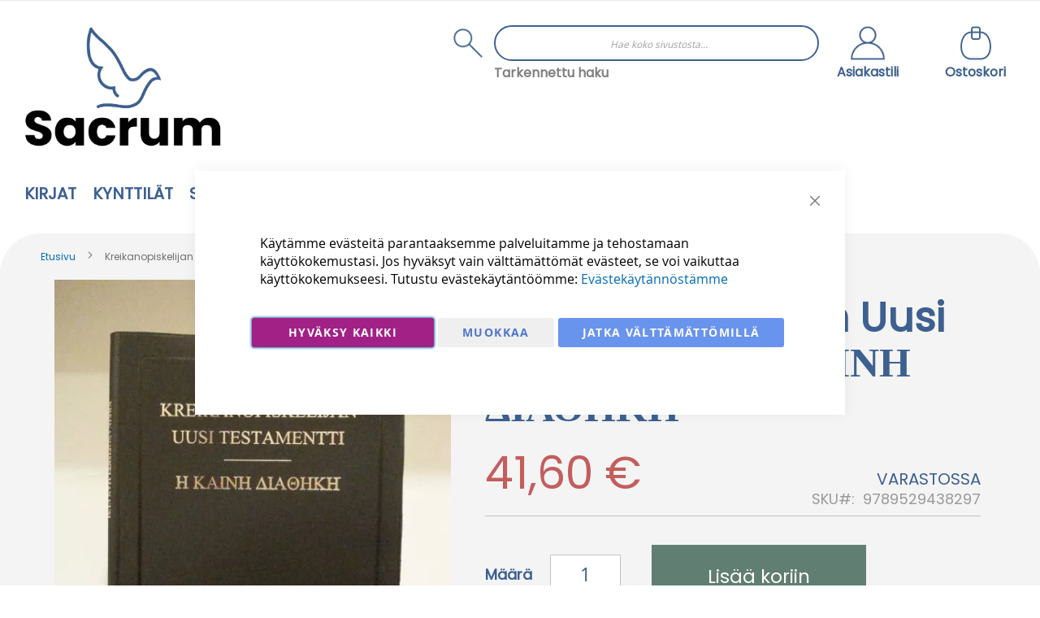

--- FILE ---
content_type: text/html; charset=UTF-8
request_url: https://sacrum.fi/kreikanopiskelijan-uusi-testamentti-9789529438297
body_size: 39623
content:
<!doctype html>
<html lang="fi">
    <head prefix="og: http://ogp.me/ns# fb: http://ogp.me/ns/fb# product: http://ogp.me/ns/product#">
        <script>
    var LOCALE = 'fi\u002DFI';
    var BASE_URL = 'https\u003A\u002F\u002Fsacrum.fi\u002F';
    var require = {
        'baseUrl': 'https\u003A\u002F\u002Fsacrum.fi\u002Fstatic\u002Fversion1767602932\u002Ffrontend\u002FCodaone\u002Fsacrum\u002Ffi_FI'
    };</script>        <meta charset="utf-8"/>
<meta name="title" content="Kreikanopiskelijan Uusi testamentti Η ΚΑΙΝΗ ΔΙΑΘΗΚΗ"/>
<meta name="robots" content="INDEX,FOLLOW"/>
<meta name="viewport" content="width=device-width, initial-scale=1"/>
<meta name="format-detection" content="telephone=no"/>
<title>Kreikanopiskelijan Uusi testamentti Η ΚΑΙΝΗ ΔΙΑΘΗΚΗ</title>
<link  rel="stylesheet" type="text/css"  media="all" href="https://sacrum.fi/static/version1767602932/_cache/merged/203d0d7a1b08204dc95c4da7169b4eea.min.css" />
<link  rel="stylesheet" type="text/css"  media="all" href="https://sacrum.fi/static/version1767602932/frontend/Codaone/sacrum/fi_FI/Anowave_Ec/css/ec.min.css" />
<link  rel="stylesheet" type="text/css"  media="screen and (min-width: 768px)" href="https://sacrum.fi/static/version1767602932/frontend/Codaone/sacrum/fi_FI/css/styles-l.min.css" />
<link  rel="stylesheet" type="text/css"  media="print" href="https://sacrum.fi/static/version1767602932/frontend/Codaone/sacrum/fi_FI/css/print.min.css" />
<script  type="text/javascript"  src="https://sacrum.fi/static/version1767602932/frontend/Codaone/sacrum/fi_FI/requirejs/require.js"></script>
<script  type="text/javascript"  src="https://sacrum.fi/static/version1767602932/frontend/Codaone/sacrum/fi_FI/mage/requirejs/mixins.js"></script>
<script  type="text/javascript"  src="https://sacrum.fi/static/version1767602932/frontend/Codaone/sacrum/fi_FI/requirejs-config.js"></script>
<script  type="text/javascript"  src="https://sacrum.fi/static/version1767602932/frontend/Codaone/sacrum/fi_FI/Magento_Theme/js/ie11.fix.js"></script>
<script  type="text/javascript"  src="https://sacrum.fi/static/version1767602932/frontend/Codaone/sacrum/fi_FI/Anowave_Ec/js/ec.js"></script>
<script  type="text/javascript"  src="https://sacrum.fi/static/version1767602932/frontend/Codaone/sacrum/fi_FI/Anowave_Ec4/js/ec4.js"></script>
<link rel="preload" as="font" crossorigin="anonymous" href="https://sacrum.fi/static/version1767602932/frontend/Codaone/sacrum/fi_FI/fonts/opensans/light/opensans-300.woff2" />
<link rel="preload" as="font" crossorigin="anonymous" href="https://sacrum.fi/static/version1767602932/frontend/Codaone/sacrum/fi_FI/fonts/opensans/regular/opensans-400.woff2" />
<link rel="preload" as="font" crossorigin="anonymous" href="https://sacrum.fi/static/version1767602932/frontend/Codaone/sacrum/fi_FI/fonts/opensans/semibold/opensans-600.woff2" />
<link rel="preload" as="font" crossorigin="anonymous" href="https://sacrum.fi/static/version1767602932/frontend/Codaone/sacrum/fi_FI/fonts/opensans/bold/opensans-700.woff2" />
<link rel="preload" as="font" crossorigin="anonymous" href="https://sacrum.fi/static/version1767602932/frontend/Codaone/sacrum/fi_FI/fonts/Luma-Icons.woff2" />
<link  rel="icon" type="image/x-icon" href="https://sacrum.fi/media/favicon/stores/1/sacrum-logo-sinimusta_1.png" />
<link  rel="shortcut icon" type="image/x-icon" href="https://sacrum.fi/media/favicon/stores/1/sacrum-logo-sinimusta_1.png" />
<!-- Google Tag Manager -->
<script>(function(w,d,s,l,i){w[l]=w[l]||[];w[l].push({'gtm.start':
new Date().getTime(),event:'gtm.js'});var f=d.getElementsByTagName(s)[0],
j=d.createElement(s),dl=l!='dataLayer'?'&l='+l:'';j.async=true;j.src=
'https://www.googletagmanager.com/gtm.js?id='+i+dl;f.parentNode.insertBefore(j,f);
})(window,document,'script','dataLayer','GTM-W24HFSFS');</script>
<!-- End Google Tag Manager -->

<meta name="google-site-verification" content="QI1E22DrBYDF1qNyxteQN-v9fsKVz9ThcSlUyDzI2Do" />
<!-- Segment Pixel - Advertiser Pixel -->
<img src="https://secure.adnxs.com/seg?member_id=7458&add_code=128280A&t=2" width="1" height="1" style="display:none" />
<!-- End of Segment Pixel -->
<meta name="google-site-verification" content="9ON5ImS7Z_2bPXMkvf4HIbpM2kxDDm3F95xXxA5QWVo" />

<!-- Meta Pixel Code -->
<script>
!function(f,b,e,v,n,t,s)
{if(f.fbq)return;n=f.fbq=function(){n.callMethod?
n.callMethod.apply(n,arguments):n.queue.push(arguments)};
if(!f._fbq)f._fbq=n;n.push=n;n.loaded=!0;n.version='2.0';
n.queue=[];t=b.createElement(e);t.async=!0;
t.src=v;s=b.getElementsByTagName(e)[0];
s.parentNode.insertBefore(t,s)}(window, document,'script',
'https://connect.facebook.net/en_US/fbevents.js');
fbq('init', '1400527081575979');
fbq('track', 'PageView');
</script>
<noscript><img height="1" width="1" style="display:none"
src="https://www.facebook.com/tr?id=1400527081575979&ev=PageView&noscript=1"
/></noscript>
<!-- End Meta Pixel Code -->
<script>    window.dataLayer = window.dataLayer || [];
    function gtag() { dataLayer.push(arguments) }

    window.amConsentManager = window.amConsentManager || {
        consentStates: {
            denied: 'denied',
            granted: 'granted'
        },
        storageName: 'amConsentMode',
        gdprCookie: {
            cookieGroupName: 'amcookie_allowed',
            allCookiesAllowed: '0'
        },
        defaultConsentTypesData: {"ad_storage":{"default":"0","group":"2"},"analytics_storage":{"default":"0","group":"3"},"ad_user_data":{"default":"0","group":"2"},"ad_personalization":{"default":"0","group":"2"}},
        currentStoreId: 1,
        init: function () {
            this.initStorage();
            this.setDefaultConsent();
        },
        initStorage: function () {
            const persistedConsentTypes = this.getPersistedConsentTypeState();

            if (Object.keys(persistedConsentTypes).length !== 0 && !this.shouldResetConsentState(persistedConsentTypes)) {
                return;
            }

            let consentState = {};
            for (const [type, data] of Object.entries(this.defaultConsentTypesData)) {
                consentState[type] = {
                    group: data.group,
                    status: data.default === '1' ? this.consentStates.granted : this.consentStates.denied
                };
            }

            this.resetAllowedCookiesGroups();
            this.persistConsentTypeState(consentState);
        },
        setDefaultConsent: function () {
            gtag('consent', 'default', this.getPersistedConsentTypeStateForGtag());
        },
        updateConsent: function (consent) {
            const storageConsent = this.getPersistedConsentTypeState();
            const consentState = {...storageConsent, ...consent};

            this.persistConsentTypeState(consentState);
            gtag('consent', 'update', this.getPersistedConsentTypeStateForGtag());
        },
        getConsentTypeStateByGroupIds: function (groups) {
            let consentTypeState = {};

            for (const [type, data] of Object.entries(this.defaultConsentTypesData)) {
                consentTypeState[type] = {
                    group: data.group,
                    status: (groups.includes(data.group) || groups.includes(this.gdprCookie.allCookiesAllowed))
                        ? this.consentStates.granted
                        : this.consentStates.denied
                }
            }

            return consentTypeState;
        },
        persistConsentTypeState: function (consentTypeState) {
            let persistedState = this.getPersistedConsentTypeState(false);
            persistedState[this.currentStoreId] = consentTypeState;
            localStorage.setItem(this.storageName, JSON.stringify(persistedState));
        },
        getPersistedConsentTypeState: function (forCurrentStore = true) {
            let persistedStates = JSON.parse(localStorage.getItem(this.storageName)) ?? {};

            if (forCurrentStore) {
                return persistedStates?.[this.currentStoreId] ?? {};
            }

            return persistedStates;
        },
        getPersistedConsentTypeStateForGtag: function () {
            let consentTypeState = {};
            let persistedState = this.getPersistedConsentTypeState();

            for (const [type, data] of Object.entries(persistedState)) {
                consentTypeState[type] = data.status;
            }

            return consentTypeState;
        },
        shouldResetConsentState: function (persistedConsentTypes) {
            if (Object.keys(persistedConsentTypes).length != Object.keys(this.defaultConsentTypesData).length) {
                return true;
            }

            for (const [type, data] of Object.entries(persistedConsentTypes)) {
                if (data.group !== this.defaultConsentTypesData[type].group) {
                    return true;
                }
            }

            return false;
        },
        resetAllowedCookiesGroups: function () {
            document.cookie = this.gdprCookie.cookieGroupName + '=0;max-age=-1;domain=' + location.hostname
        }
    };

    window.amConsentManager.init();
</script>
        <!-- BEGIN GOOGLE ANALYTICS CODE -->
<script type="text/x-magento-init">
{
    "*": {
        "Magento_GoogleAnalytics/js/google-analytics": {
            "isCookieRestrictionModeEnabled": 0,
            "currentWebsite": 1,
            "cookieName": "user_allowed_save_cookie",
            "ordersTrackingData": [],
            "pageTrackingData": {"optPageUrl":"","isAnonymizedIpActive":false,"accountId":"G-HVYY2NJ8W6"}        }
    }
}
</script>
<!-- END GOOGLE ANALYTICS CODE -->

    <!-- BEGIN GOOGLE ANALYTICS 4 CODE -->
    <script type="text/x-magento-init">
    {
        "*": {
            "Magento_GoogleGtag/js/google-analytics": {"isCookieRestrictionModeEnabled":false,"currentWebsite":1,"cookieName":"user_allowed_save_cookie","pageTrackingData":{"optPageUrl":"","measurementId":"G-HVYY2NJ8W6"},"ordersTrackingData":[],"googleAnalyticsAvailable":true}        }
    }
    </script>
    <!-- END GOOGLE ANALYTICS 4 CODE -->

            <!-- BEGIN GOOGLE ADWORDS CODE -->
    <script type="text/x-magento-init">
    {
        "*": {
            "Magento_GoogleGtag/js/google-adwords": {
                "conversionId": "816314501",
                "gtagSiteSrc": "https://www.googletagmanager.com/gtag/js?id=816314501"
            }
        }
    }
    </script>
    <!-- END GOOGLE ADWORDS CODE -->
    <script type="text/x-magento-init">
        {
            "*": {
                "Magento_PageCache/js/form-key-provider": {
                    "isPaginationCacheEnabled":
                        0                }
            }
        }
    </script>
<script data-ommit="true" nonce="OHA0M2tja242bWZ0cWNmMW5idDA4NGV5Ym9lamUwdDM="></script>

<script data-ommit="true" nonce="OHA0M2tja242bWZ0cWNmMW5idDA4NGV5Ym9lamUwdDM=">

	window.dataLayer = window.dataLayer || [];

		
	window.AEC = window.AEC || {};

		
	AEC.Const = 
	{
		TIMING_CATEGORY_ADD_TO_CART:		'Add To Cart Time',
		TIMING_CATEGORY_REMOVE_FROM_CART:	'Remove From Cart Time',
		TIMING_CATEGORY_PRODUCT_CLICK:		'Product Detail Click Time',
		TIMING_CATEGORY_CHECKOUT:			'Checkout Time',
		TIMING_CATEGORY_CHECKOUT_STEP:		'Checkout Step Time',
		TIMING_CATEGORY_PRODUCT_WISHLIST:	'Add to Wishlist Time',
		TIMING_CATEGORY_PRODUCT_COMPARE:	'Add to Compare Time'
	};

	AEC.Const.URL 					= 'https://sacrum.fi/';
	AEC.Const.VARIANT_DELIMITER 	= '-';
	AEC.Const.VARIANT_DELIMITER_ATT = ':';

		
	AEC.Const.CHECKOUT_STEP_SHIPPING 	= 1;
	AEC.Const.CHECKOUT_STEP_PAYMENT  	= 2;
	AEC.Const.CHECKOUT_STEP_ORDER  		= 3;

		
	AEC.Const.DIMENSION_SEARCH = 18;

	
	AEC.Const.COOKIE_DIRECTIVE 								= false;
	AEC.Const.COOKIE_DIRECTIVE_ENGINE 						= 0;
	AEC.Const.COOKIE_DIRECTIVE_SEGMENT_MODE 				= false;
	AEC.Const.COOKIE_DIRECTIVE_SEGMENT_MODE_EVENTS			= ["cookieConsentGranted"];	
	AEC.Const.COOKIE_DIRECTIVE_CONSENT_GRANTED_EVENT 		= "cookieConsentGranted";
	AEC.Const.COOKIE_DIRECTIVE_CONSENT_DECLINE_EVENT 		= "cookieConsentDeclined";
	

		
	AEC.Const.COOKIE_DIRECTIVE_CONSENT_GRANTED = AEC.CookieConsent.getConsent("cookieConsentGranted");


	
	AEC.Const.COOKIE_DIRECTIVE_OVERRIDE_DECLINE = false;
	
		
	AEC.Const.CATALOG_CATEGORY_ADD_TO_CART_REDIRECT_EVENT = "catalogCategoryAddToCartRedirect";

		
	AEC.Message = 
	{
		confirm: 			 true,
		confirmRemoveTitle:  "Oletko varma?",
		confirmRemove: 		 "Oletko varma, ett\u00e4 haluat poistaa t\u00e4m\u00e4n tuotteen ostoskorista?"
	};
			
	AEC.storeName 			= "Fi";
	AEC.currencyCode	 	= "EUR";
	AEC.useDefaultValues 	= false;
	AEC.facebook 			= false;
	AEC.facebookInitParams 	= [];

		
	AEC.SUPER = [];

		
	AEC.CONFIGURABLE_SIMPLES = [];

	
	AEC.BUNDLE = {"bundles":[],"options":[]};

	
	AEC.localStorage = true;

		
	AEC.summary = false;

	
	AEC.reset = false;

	
	AEC.tax = 1;

	
	AEC.simples = false;
	
</script>
<script data-ommit="true" nonce="OHA0M2tja242bWZ0cWNmMW5idDA4NGV5Ym9lamUwdDM=">

    (summary => 
    {
    	if (summary)
    	{
        	let getSummary = (event) => 
        	{
            	AEC.Request.post("https:\/\/sacrum.fi\/datalayer\/index\/cart\/",{ event:event }, (response) => 
            	{
                	dataLayer.push(response);
               	});
            };

            ['ec.cookie.remove.item.data','ec.cookie.update.item.data','ec.cookie.add.data'].forEach(event => 
            {
            	AEC.EventDispatcher.on(event, (event => 
            	{
                	return () => 
                	{
                    	setTimeout(() => { getSummary(event); }, 2000);
                    };
                })(event));
            });
    	}
    })(AEC.summary);
	
</script><script data-ommit="true" nonce="OHA0M2tja242bWZ0cWNmMW5idDA4NGV5Ym9lamUwdDM=">

    if ('undefined' !== typeof AEC && AEC.GA4)
    {
    	AEC.GA4.enabled = true;

    	    	
    	AEC.GA4.conversion_event = "purchase";

    	    	
    	AEC.GA4.currency = "EUR";

    	    	
    	AEC.GA4.quote = [];
    }
    
</script><script data-ommit="true" nonce="OHA0M2tja242bWZ0cWNmMW5idDA4NGV5Ym9lamUwdDM=">

		
	window.dataLayer = window.dataLayer || [];

	
	
		
	var dataLayerTransport = (function()
	{
		var data = [];
		
		return {
			data:[],
			push: function(data)
			{
				this.data.push(data);
				
				return this;
			},
			serialize: function()
			{
				return this.data;
			}
		}	
	})();
	
</script><script data-ommit="true" nonce="OHA0M2tja242bWZ0cWNmMW5idDA4NGV5Ym9lamUwdDM=">

	/* Dynamic remarketing */
	window.google_tag_params = window.google_tag_params || {};

	/* Default pagetype */
	window.google_tag_params.ecomm_pagetype = "product";

	/* Grouped products collection */
	window.G = [];

	/**
	 * Global revenue 
	 */
	window.revenue = 0;

	/**
	 * DoubleClick
	 */
	window.DoubleClick = 
	{
		DoubleClickRevenue:	 	0,
		DoubleClickTransaction: 0,
		DoubleClickQuantity: 	0
	};
	
	
	AEC.Cookie.visitor({"pageType":"product","websiteCountry":"FI","websiteLanguage":"fi_FI","visitorLoginState":"Logged out","visitorLifetimeValue":0,"visitorExistingCustomer":"Ei","clientStatus":"Not client","visitorType":"NOT LOGGED IN","currentStore":"Fi"}).push(dataLayer, false);
	
</script>

	<script data-ommit="true" nonce="OHA0M2tja242bWZ0cWNmMW5idDA4NGV5Ym9lamUwdDM=">

		
		
			(params => 
			{
				window.google_tag_params.ecomm_pagetype 	= params.ecomm_pagetype;
	    		window.google_tag_params.ecomm_category 	= params.ecomm_category;

	    		window.google_tag_params.ecomm_prodid		= (pid => 
				{
					if(window.location.hash)
					{
						let hash = window.location.hash.substring(1);

						Object.entries(AEC.CONFIGURABLE_SIMPLES).forEach(([key, configurable]) => 
						{
							Object.entries(configurable.configurations).forEach(([key, value]) => 
							{
								let compare = [value.value,value.label].join('=');

								if (-1 !== hash.indexOf(compare))
								{
									pid = configurable.id;
								}
							});
						});	
					}

					return pid;
					
				})(params.ecomm_prodid);

	    		window.google_tag_params.ecomm_totalvalue 	= params.ecomm_totalvalue;

			})({"ecomm_pagetype":"product","ecomm_category":"Kirjat\/Raamattu ja raamatunselitys\/Raamatunselitys","ecomm_prodid":"9789529438297","ecomm_totalvalue":41.6});

    		window.google_tag_params.returnCustomer 	=  false;

    	
				
		
		(payload => 
		{
			AEC.CookieConsent.queue(() => 
			{
				AEC.Cookie.detail(payload).push(dataLayer);
				
			}).process();

						
			dataLayerTransport.push(payload);

            
            document.addEventListener("DOMContentLoaded", () => 
            {
            	let items = (function()
            	{
            		var items = [], trace = {};
            
            		document.querySelectorAll('[data-event=select_item]').forEach(element => 
            		{
            			let entity = 
            			{
            					
            				item_id: 		element.dataset.id,
            				item_name: 		element.dataset.name,
            				item_list_name: element.dataset.list,
            				item_list_id:	element.dataset.list,
            				item_brand: 	element.dataset.brand,
            				category:		element.dataset.category,
            				price: 			parseFloat(element.dataset.price),
            				index: 			parseFloat(element.dataset.position),
            				currency:		AEC.GA4.currency,
            				quantity: 		1,
            				remarketingFacebookId: element.dataset.remarketingFacebookId,
            				remarketingAdwordsId:  element.dataset.remarketingAdwordsId,
            				google_business_vertical: 'retail',
            				dimension10: element.dataset['dimension10']
            			};

            			Object.assign(entity, entity, AEC.GA4.augmentCategories(entity));
            
                    	var attributes = element.dataset.attributes;
            
                    	if (attributes)
            	        {
                	        Object.entries(JSON.parse(attributes)).forEach(([key, value]) => 
                	        {
                    	        entity[key] = value;
                	        });
                	    }

                	    if (!trace.hasOwnProperty(entity.item_id))
                	    {
                    	    trace[entity.item_id] = true;
                    	    
            				items.push(entity);
                	    }
                	});
            
            		return items;
            	})();

            	if (items.length)
            	{
            		let data = {"currency":"EUR","ecommerce":{"item_list_id":"Mixed Products","item_list_name":"Mixed Products"},"event":"view_item_list"};

            	    data.ecommerce['items'] = items;

            	    AEC.CookieConsent.queue(() => 
        			{
            			AEC.Cookie.impressions(data).push(dataLayer);
            			
        			}).process();
            	}
            });
            
		})({"ecommerce":{"currency":"EUR","value":41.6,"items":[{"item_id":"9789529438297","item_name":"Kreikanopiskelijan Uusi testamentti \u0397 \u039a\u0391\u0399\u039d\u0397 \u0394\u0399\u0391\u0398\u0397\u039a\u0397 ","price":41.6,"item_brand":"","item_reviews_count":0,"item_rating_summary":0,"google_business_vertical":"retail","dimension10":"Varastossa","quantity":1,"index":0,"item_category":"Kirjat","item_category2":"Raamattu ja raamatunselitys","item_category3":"Raamatunselitys"}]},"event":"view_item","currentStore":"Fi"});
		

				
		window.G = [];

		
			if (window.G)
			{
				window.G.forEach(entity => 
				{
					AEC.CookieConsent.queue(() => 
					{
						let g = {"currency":"EUR","ecommerce":{"item_list_id":"Grouped products","item_list_name":"Grouped products"},"event":"view_item","value":0};

						g.value = entity.price;
						
						g.ecommerce['items'] = [ entity ];

						AEC.Cookie.detail(g).push(dataLayer);
						
					}).process();
				});
			}

		
			</script>


<script data-ommit="true" nonce="OHA0M2tja242bWZ0cWNmMW5idDA4NGV5Ym9lamUwdDM=">

    	
</script>
<script data-ommit="true" nonce="OHA0M2tja242bWZ0cWNmMW5idDA4NGV5Ym9lamUwdDM=">AEC.Bind.apply({"performance":false})</script>

<script data-rocketjavascript="false">
    var MagefanWebP = {

        _canUseWebP: null,

        getUserAgentInfo: function(){
            try {
                var ua = navigator.userAgent,
                    tem,
                    M = ua.match(/(opera|chrome|safari|firefox|msie|trident(?=\/))\/?\s*(\d+)/i) || [];
                if (/trident/i.test(M[1])) {
                    tem = /\brv[ :]+(\d+)/g.exec(ua) || [];
                    return ['IE', (tem[1] || '')];
                }
                if (M[1] === 'Chrome') {
                    tem = ua.match(/\b(OPR|Edge)\/(\d+)/);
                    if (tem != null) {
                        tem = tem.slice(1);
                        tem[0] = tem[0].replace('OPR', 'Opera');
                        return tem;
                    }
                }
                M = M[2] ? [M[1], M[2]] : [navigator.appName, navigator.appVersion, '-?'];
                if ((tem = ua.match(/version\/(\d+)/i)) != null) M.splice(1, 1, tem[1]);
                return M;
            } catch (e) {
                return ['', 0];
            }
        },

        canUseWebP: function(){

            

            if (null !== this._canUseWebP){
                return this._canUseWebP;
            }

            try {
                var elem = document.createElement('canvas');
                if (!!(elem.getContext && elem.getContext('2d'))) {
                    var r = (elem.toDataURL('image/webp').indexOf('data:image/webp') == 0);
                    if (!r) {
                        var ua = this.getUserAgentInfo();
                        if (ua && ua.length > 1) {
                            ua[0] = ua[0].toLowerCase();
                            if ('firefox' == ua[0] && parseInt(ua[1]) >= 65) {
                                this._canUseWebP = true;
                                return this._canUseWebP;
                            }
                            if ('edge' == ua[0] && parseInt(ua[1]) >= 18) {
                                this._canUseWebP = true;
                                return this._canUseWebP;
                            }
                            if ('safari' == ua[0]) {
                                if (navigator.platform.includes('Mac')) {
                                    if (parseInt(ua[1]) >= 16) {
                                        this._canUseWebP = true;
                                    }
                                } else {
                                    if (parseInt(ua[1]) >= 15) {
                                        this._canUseWebP = true;
                                    }
                                }

                                return this._canUseWebP;
                            }
                        }
                    }

                    this._canUseWebP = r;
                    return this._canUseWebP;
                }
                this._canUseWebP = false;
                return this._canUseWebP;
            } catch (e) {
                console.log(e);
                this._canUseWebP = false;
                return this._canUseWebP;
            }
        },

        getOriginWebPImage: function(src) {
            if (src.indexOf('mf_webp') == -1) {
                return src;
            }

            var array = src.split('/');
            var imageFormat = '';

            for (var i = 0; i < array.length; i++) {
                if (array[i] == 'mf_webp') {
                    imageFormat = array[i + 1];
                    array.splice(i, 3);
                    break;
                }
            }
            src = array.join('/');
            return src.replace('.webp', '.' + imageFormat);
        },

        getWebUrl: function (imageUrl) {
            /* @var string */
            imageUrl = imageUrl.trim();
            var baseUrl = 'https://sacrum.fi/';
            var imageFormat = imageUrl.split('.').pop();

            if ('webp' === imageFormat) {
                return imageUrl;
            }

            var mediaBaseUrl = 'https://sacrum.fi/media/';
            var staticBaseUrl = 'https://sacrum.fi/static/';

            if (imageUrl.indexOf(mediaBaseUrl) == -1 && imageUrl.indexOf(staticBaseUrl) == -1) {
                mediaBaseUrl = baseUrl + 'media/';
                staticBaseUrl = baseUrl + 'static/';

                if (imageUrl.indexOf(mediaBaseUrl) == -1 && imageUrl.indexOf(staticBaseUrl) == -1) {
                    return false;
                }
            }

            var imagePath = imageUrl;
            imagePath = imagePath.replace(mediaBaseUrl, 'media/');
            imagePath = imagePath.replace(staticBaseUrl, 'static/');
            imagePath = imagePath.replace(baseUrl + 'pub/media/', 'media/');
            imagePath = imagePath.replace(baseUrl + 'pub/static/', 'static/');
            imagePath = imagePath.replace(/\.(jpe?g|png|gif)$/i, '.webp');
            imagePath = mediaBaseUrl + 'mf_webp/' + imageFormat + '/' + imagePath;
            imagePath = imagePath.replace('%20', ' ');
            imagePath = imagePath.replace(/version\d{10}\//g, '');
            return imagePath;
        }
    };

    /* MagicToolboxContainer Fix */
    function MagefanWebPMagicToolboxContainerFix()
    {
        if (!MagefanWebP.canUseWebP()) {
            (function(){
                var i;
                var els = document.querySelectorAll('.MagicToolboxContainer a, .MagicToolboxContainer img');
                if (!els) return;
                var el;
                for (i=0; i<els.length; i++) {
                    el = els[i];
                    if (el.href) {
                        el.href = MagefanWebP.getOriginWebPImage(el.href);
                    }

                    if (el.getAttribute('webpimg')) {
                        el.src = MagefanWebP.getOriginWebPImage(el.getAttribute('webpimg'));
                    } else {
                        if (el.src) {
                            el.src = MagefanWebP.getOriginWebPImage(el.src);
                        }
                    }

                    if (el.dataset && el.dataset.image) {
                        el.dataset.image = MagefanWebP.getOriginWebPImage(el.dataset.image);
                    }

                }
            })();
        } else {
            replacePixelMagicToolbox();
            checkIfPixelReplaced();
        }
    }

    function replacePixelMagicToolbox() {
        (function() {
            var i, els = document.querySelectorAll('.MagicToolboxContainer img');

            if (!els) return;
            var el;

            for (i=0; i<els.length; i++) {
                el = els[i];

                if (el.getAttribute('webpimg')) {
                    el.src = el.getAttribute('webpimg');
                }
            }
        })();
    }

    function checkIfPixelReplaced() {
        var intervalCounter = 0,
            waitForMagicToolbox = setInterval(function() {
                if (document.querySelectorAll('figure img[src$="/p.jpg"]').length) {
                    replacePixelMagicToolbox();
                    clearInterval(waitForMagicToolbox);
                }

                if (intervalCounter > 10) {
                    clearInterval(waitForMagicToolbox);
                }

                intervalCounter++;
            }, 500);
    }


    function updateBodyClassAndFallbackToOriginalImagesIfNoWebPSupport()
    {

        if (!MagefanWebP.canUseWebP()) {
            document.body.className += ' no-webp ';

            (function(){
                var i;
                var els = document.querySelectorAll('a[href$=".webp"]');
                if (!els) return;
                var el;
                for (i=0; i<els.length; i++) {
                    el = els[i];
                    if (el.href) {
                         el.href = MagefanWebP.getOriginWebPImage(el.href);
                    }
                }
            })();
        } else {
            document.body.className += ' webp-supported ';
        }
    }

    document.addEventListener('DOMContentLoaded', updateBodyClassAndFallbackToOriginalImagesIfNoWebPSupport);
    document.addEventListener('breeze:load', updateBodyClassAndFallbackToOriginalImagesIfNoWebPSupport);


</script>
<script>
    document.addEventListener('DOMContentLoaded', function(e){
        if (!MagefanWebP.canUseWebP()) {
            /* Replace some custom webp images with original one if webp is not supported */
            /* Can add <a> tag in future as well */
            setInterval(function(){
                document.querySelectorAll("img[src$='.webp']:not(.no-origin-webp-img)").forEach(function(el){
                    var scr = el.getAttribute('src');
                    var newScr = MagefanWebP.getOriginWebPImage(scr);

                    if (scr != newScr) {
                        el.setAttribute('src', newScr);
                    } else {
                        el.classList.add('no-origin-webp-img');
                    }
                });

            }, 1000);
        }

        function processLazyPictureImg(img)
        {
            var src = img.getAttribute('src');
            var keys = ['original', 'src', 'lazyload'];
            var original, _original;
            for (var i=0;i<keys.length;i++) {
                _original = img.getAttribute('data-' + keys[i]);
                if (_original) {
                    original = _original;
                    break;
                }
            }
            if (original == src) {

                if (img.getAttribute('data-mf-lazy-picture-img')) return;
                img.setAttribute('data-mf-lazy-picture-img', 1);


                img.parentElement.querySelectorAll('source').forEach(function(el){
                    var srcset = el.getAttribute('srcset');
                    var originalset = el.getAttribute('data-originalset');
                    if (originalset && (originalset != srcset)) {
                        el.setAttribute('srcset', originalset);
                        el.classList.remove('lazyload');
                    }
                });

                var lazyLoader = img.closest('.lazy-loader');
                if (lazyLoader) {
                    lazyLoader.classList.remove('lazy-loader');
                }

                document.querySelectorAll("picture img[src='"+src+"']").forEach(function(img){
                    processLazyPictureImg(img);
                });

            }
        }

        document.querySelectorAll('picture img[data-original],picture img[data-src],picture img[data-lazyload]').forEach(function(el){
            el.addEventListener('load', function(e){
                processLazyPictureImg(e.target);
            });
            processLazyPictureImg(el);
        });
    });
</script>
<style>
    picture.mfwebp source.lazyload,
    picture.mfwebp source.lazy {background:none;content:none;}
</style>

<meta property="og:type" content="product" />
<meta property="og:title"
      content="Kreikanopiskelijan&#x20;Uusi&#x20;testamentti&#x20;&#x0397;&#x20;&#x039A;&#x0391;&#x0399;&#x039D;&#x0397;&#x20;&#x0394;&#x0399;&#x0391;&#x0398;&#x0397;&#x039A;&#x0397;&#x20;" />
<meta property="og:image"
      content="https://sacrum.fi/media/catalog/product/cache/9956361d1bd941c813a7213f02b18b41/k/r/kreikanopiskelijan_1.jpg" />
<meta property="og:description"
      content="Kreikanopiskelijan&#x20;Uusi&#x20;testamentti&#x20;&#x0397;&#x20;&#x039A;&#x0391;&#x0399;&#x039D;&#x0397;&#x20;&#x0394;&#x0399;&#x0391;&#x0398;&#x0397;&#x039A;&#x0397;&#xA0;" />
<meta property="og:url" content="https://sacrum.fi/kreikanopiskelijan-uusi-testamentti-9789529438297" />
    <meta property="product:price:amount" content="41.6"/>
    <meta property="product:price:currency"
      content="EUR"/>
<style>
	.ec-gtm-cookie-directive > div { background: #ffffff; color: #000000; -webkit-border-radius: 8px; -moz-border-radius: 8px; -ms-border-radius: 8px; -o-border-radius: 8px; border-radius: 8px;  }
	.ec-gtm-cookie-directive > div > div > div a.action.accept,
    .ec-gtm-cookie-directive > div > div > div a.action.accept-all { color: #8bc53f; }
	.ec-gtm-cookie-directive > div > div > div a.action.refuse,
    .ec-gtm-cookie-directive > div > div > div a.action.customize { color: #000000; }
	.ec-gtm-cookie-directive > div > div > div .ec-gtm-cookie-directive-note-toggle { color: #8bc53f; }
    .ec-gtm-cookie-directive-segments { background: #ffffff; }
    .ec-gtm-cookie-directive-segments > div input[type="checkbox"] + label:before { border:1px solid #000000; }  
</style>    </head>
    <body data-container="body"
          data-mage-init='{"loaderAjax": {}, "loader": { "icon": "https://sacrum.fi/static/version1767602932/frontend/Codaone/sacrum/fi_FI/images/loader-2.gif"}}'
        id="html-body" class="catalog-product-view product-kreikanopiskelijan-uusi-testamentti-9789529438297 page-layout-1column">
        
<script type="text/x-magento-init">
    {
        "*": {
            "Magento_PageBuilder/js/widget-initializer": {
                "config": {"[data-content-type=\"slider\"][data-appearance=\"default\"]":{"Magento_PageBuilder\/js\/content-type\/slider\/appearance\/default\/widget":false},"[data-content-type=\"map\"]":{"Magento_PageBuilder\/js\/content-type\/map\/appearance\/default\/widget":false},"[data-content-type=\"row\"]":{"Magento_PageBuilder\/js\/content-type\/row\/appearance\/default\/widget":false},"[data-content-type=\"tabs\"]":{"Magento_PageBuilder\/js\/content-type\/tabs\/appearance\/default\/widget":false},"[data-content-type=\"slide\"]":{"Magento_PageBuilder\/js\/content-type\/slide\/appearance\/default\/widget":{"buttonSelector":".pagebuilder-slide-button","showOverlay":"hover","dataRole":"slide"}},"[data-content-type=\"banner\"]":{"Magento_PageBuilder\/js\/content-type\/banner\/appearance\/default\/widget":{"buttonSelector":".pagebuilder-banner-button","showOverlay":"hover","dataRole":"banner"}},"[data-content-type=\"buttons\"]":{"Magento_PageBuilder\/js\/content-type\/buttons\/appearance\/inline\/widget":false},"[data-content-type=\"products\"][data-appearance=\"carousel\"]":{"Magento_PageBuilder\/js\/content-type\/products\/appearance\/carousel\/widget":false}},
                "breakpoints": {"desktop":{"label":"Desktop","stage":true,"default":true,"class":"desktop-switcher","icon":"Magento_PageBuilder::css\/images\/switcher\/switcher-desktop.svg","conditions":{"min-width":"1024px"},"options":{"products":{"default":{"slidesToShow":"4"}}}},"tablet":{"conditions":{"max-width":"1024px","min-width":"768px"},"options":{"products":{"default":{"slidesToShow":"4"},"continuous":{"slidesToShow":"3"}}}},"mobile":{"label":"Mobile","stage":true,"class":"mobile-switcher","icon":"Magento_PageBuilder::css\/images\/switcher\/switcher-mobile.svg","media":"only screen and (max-width: 768px)","conditions":{"max-width":"768px","min-width":"640px"},"options":{"products":{"default":{"slidesToShow":"3"}}}},"mobile-small":{"conditions":{"max-width":"640px"},"options":{"products":{"default":{"slidesToShow":"2"},"continuous":{"slidesToShow":"1"}}}},"big-screen":{"conditions":{"max-width":"1300px"},"options":{"products":{"default":{"slidesToShow":"3"}}}},"medium-screen":{"conditions":{"max-width":"1000px"},"options":{"products":{"default":{"slidesToShow":"2"}}}},"small-screen":{"conditions":{"max-width":"550px"},"options":{"products":{"default":{"slidesToShow":"1"}}}}}            }
        }
    }
</script>

<div class="cookie-status-message" id="cookie-status">
    The store will not work correctly when cookies are disabled.</div>
<script type="text&#x2F;javascript">document.querySelector("#cookie-status").style.display = "none";</script>
<script type="text/x-magento-init">
    {
        "*": {
            "cookieStatus": {}
        }
    }
</script>

<script type="text/x-magento-init">
    {
        "*": {
            "mage/cookies": {
                "expires": null,
                "path": "\u002F",
                "domain": ".sacrum.fi",
                "secure": true,
                "lifetime": "3600"
            }
        }
    }
</script>
    <noscript>
        <div class="message global noscript">
            <div class="content">
                <p>
                    <strong>JavaScript seems to be disabled in your browser.</strong>
                    <span>
                        For the best experience on our site, be sure to turn on Javascript in your browser.                    </span>
                </p>
            </div>
        </div>
    </noscript>

<script>
    window.cookiesConfig = window.cookiesConfig || {};
    window.cookiesConfig.secure = true;
</script><script>    require.config({
        map: {
            '*': {
                wysiwygAdapter: 'mage/adminhtml/wysiwyg/tiny_mce/tinymceAdapter'
            }
        }
    });</script><script>    require.config({
        paths: {
            googleMaps: 'https\u003A\u002F\u002Fmaps.googleapis.com\u002Fmaps\u002Fapi\u002Fjs\u003Fv\u003D3.53\u0026key\u003D'
        },
        config: {
            'Magento_PageBuilder/js/utils/map': {
                style: '',
            },
            'Magento_PageBuilder/js/content-type/map/preview': {
                apiKey: '',
                apiKeyErrorMessage: 'You\u0020must\u0020provide\u0020a\u0020valid\u0020\u003Ca\u0020href\u003D\u0027https\u003A\u002F\u002Fsacrum.fi\u002Fadminhtml\u002Fsystem_config\u002Fedit\u002Fsection\u002Fcms\u002F\u0023cms_pagebuilder\u0027\u0020target\u003D\u0027_blank\u0027\u003EGoogle\u0020Maps\u0020API\u0020key\u003C\u002Fa\u003E\u0020to\u0020use\u0020a\u0020map.'
            },
            'Magento_PageBuilder/js/form/element/map': {
                apiKey: '',
                apiKeyErrorMessage: 'You\u0020must\u0020provide\u0020a\u0020valid\u0020\u003Ca\u0020href\u003D\u0027https\u003A\u002F\u002Fsacrum.fi\u002Fadminhtml\u002Fsystem_config\u002Fedit\u002Fsection\u002Fcms\u002F\u0023cms_pagebuilder\u0027\u0020target\u003D\u0027_blank\u0027\u003EGoogle\u0020Maps\u0020API\u0020key\u003C\u002Fa\u003E\u0020to\u0020use\u0020a\u0020map.'
            },
        }
    });</script><script>
    require.config({
        shim: {
            'Magento_PageBuilder/js/utils/map': {
                deps: ['googleMaps']
            }
        }
    });</script>
<script type="text&#x2F;javascript">window.isGdprCookieEnabled = true;

require(['Amasty_GdprFrontendUi/js/modal-show'], function (modalConfigInit) {
    modalConfigInit({"isDeclineEnabled":1,"barLocation":0,"policyText":"K\u00e4yt\u00e4mme ev\u00e4steit\u00e4 parantaaksemme palveluitamme ja tehostamaan k\u00e4ytt\u00f6kokemustasi. Jos hyv\u00e4ksyt vain v\u00e4ltt\u00e4m\u00e4tt\u00f6m\u00e4t ev\u00e4steet, se voi vaikuttaa k\u00e4ytt\u00f6kokemukseesi. Tutustu ev\u00e4stek\u00e4yt\u00e4nt\u00f6\u00f6mme: <a href='evasteet' title='Cookie Policy' target='_blank'>Ev\u00e4stek\u00e4yt\u00e4nn\u00f6st\u00e4mme<\/a>","firstShowProcess":"0","cssConfig":{"backgroundColor":null,"policyTextColor":null,"textColor":null,"titleColor":null,"linksColor":null,"acceptBtnColor":"#940075","acceptBtnColorHover":"#AE0089","acceptBtnTextColor":null,"acceptBtnTextColorHover":null,"acceptBtnOrder":null,"allowBtnTextColor":null,"allowBtnTextColorHover":null,"allowBtnColor":"#EFEFEF","allowBtnColorHover":"#F1F1F1","allowBtnOrder":null,"declineBtnTextColorHover":null,"declineBtnColorHover":"#6D9AF8","declineBtnTextColor":"#FFFFFF","declineBtnColor":"#6390ED","declineBtnOrder":null},"isPopup":true,"isModal":false,"className":"amgdprjs-bar-template","buttons":[{"label":"Hyv\u00e4ksy kaikki","dataJs":"accept","class":"-allow -save","action":"allowCookies"},{"label":"Muokkaa","dataJs":"settings","class":"-settings"},{"label":"Jatka v\u00e4ltt\u00e4m\u00e4tt\u00f6mill\u00e4","dataJs":"decline","class":"-decline","action":"declineCookie"}],"template":"<div role=\"alertdialog\"\n     tabindex=\"-1\"\n     class=\"modal-popup _show amgdprcookie-bar-container <% if (data.isPopup) { %>-popup<% } %>\" data-amcookie-js=\"bar\">\n    <span tabindex=\"0\" class=\"amgdprcookie-focus-guard\" data-focus-to=\"last\"><\/span>\n    <button class=\"action-close\" data-amcookie-js=\"close-cookiebar\" type=\"button\">\n        <span data-bind=\"i18n: 'Close'\"><\/span>\n    <\/button>\n    <div class=\"amgdprcookie-bar-block\">\n        <div class=\"amgdprcookie-policy\"><%= data.policyText %><\/div>\n        <div class=\"amgdprcookie-buttons-block\">\n            <% _.each(data.buttons, function(button) { %>\n            <button class=\"amgdprcookie-button <%= button.class %>\" disabled data-amgdprcookie-js=\"<%= button.dataJs %>\"><%= button.label %><\/button>\n            <% }); %>\n        <\/div>\n    <\/div>\n    <span tabindex=\"0\" class=\"amgdprcookie-focus-guard\" data-focus-to=\"first\"><\/span>\n<\/div>\n\n<style>\n    <% if(css.backgroundColor){ %>\n    .amgdprcookie-bar-container {\n        background-color: <%= css.backgroundColor %>\n    }\n    <% } %>\n    <% if(css.policyTextColor){ %>\n    .amgdprcookie-bar-container .amgdprcookie-policy {\n        color: <%= css.policyTextColor %>;\n    }\n    <% } %>\n    <% if(css.textColor){ %>\n    .amgdprcookie-bar-container .amgdprcookie-text {\n        color: <%= css.textColor %>;\n    }\n    <% } %>\n    <% if(css.titleColor){ %>\n    .amgdprcookie-bar-container .amgdprcookie-header {\n        color: <%= css.titleColor %>;\n    }\n    <% } %>\n    <% if(css.linksColor){ %>\n    .amgdprcookie-bar-container .amgdprcookie-link,\n    .amgdprcookie-bar-container .amgdprcookie-policy a {\n        color: <%= css.linksColor %>;\n    }\n    <% } %>\n    <% if(css.acceptBtnOrder || css.acceptBtnColor || css.acceptBtnTextColor){ %>\n    .amgdprcookie-bar-container .amgdprcookie-button.-save {\n        <% if(css.acceptBtnOrder) { %>order: <%= css.acceptBtnOrder %>; <% } %>\n        <% if(css.acceptBtnColor) { %>\n            background-color: <%= css.acceptBtnColor %>;\n            border-color: <%= css.acceptBtnColor %>;\n        <% } %>\n        <% if(css.acceptBtnTextColor) { %>color: <%= css.acceptBtnTextColor %>; <% } %>\n    }\n    <% } %>\n    <% if(css.acceptBtnColorHover || css.acceptBtnTextColorHover){ %>\n    .amgdprcookie-bar-container .amgdprcookie-button.-save:hover {\n        <% if(css.acceptBtnColorHover) { %>\n            background-color: <%= css.acceptBtnColorHover %>;\n            border-color: <%= css.acceptBtnColorHover %>;\n        <% } %>\n        <% if(css.acceptBtnTextColorHover) { %> color: <%= css.acceptBtnTextColorHover %>; <% } %>\n    }\n    <% } %>\n    <% if(css.allowBtnOrder || css.allowBtnColor || css.allowBtnTextColor){ %>\n    .amgdprcookie-bar-container .amgdprcookie-button.-settings {\n        <% if(css.allowBtnOrder) { %> order: <%= css.allowBtnOrder %>; <% } %>\n        <% if(css.allowBtnColor) { %>\n            background-color: <%= css.allowBtnColor %>;\n            border-color: <%= css.allowBtnColor %>;\n        <% } %>\n        <% if(css.allowBtnTextColor) { %> color: <%= css.allowBtnTextColor %>; <% } %>\n    }\n    <% } %>\n    <% if(css.allowBtnColorHover || css.allowBtnTextColorHover){ %>\n    .amgdprcookie-bar-container .amgdprcookie-button.-settings:hover {\n        <% if(css.allowBtnColorHover) { %>\n            background-color: <%= css.allowBtnColorHover %>;\n            border-color: <%= css.allowBtnColorHover %>;\n        <% } %>\n        <% if(css.allowBtnTextColorHover) { %> color: <%= css.allowBtnTextColorHover %>; <% } %>\n    }\n    <% } %>\n    <% if(css.declineBtnOrder || css.declineBtnColor || css.declineBtnTextColor){ %>\n    .amgdprcookie-bar-container .amgdprcookie-button.-decline {\n        <% if(css.declineBtnOrder) { %> order: <%= css.declineBtnOrder %>; <% } %>\n        <% if(css.declineBtnColor) { %>\n            background-color: <%= css.declineBtnColor %>;\n            border-color: <%= css.declineBtnColor %>;\n        <% } %>\n        <% if(css.declineBtnTextColor) { %> color: <%= css.declineBtnTextColor %>; <% } %>\n    }\n    <% } %>\n    <% if(css.declineBtnColorHover || css.declineBtnTextColorHover){ %>\n    .amgdprcookie-bar-container .amgdprcookie-button.-decline:hover {\n        <% if(css.declineBtnColorHover) { %>\n            background-color: <%= css.declineBtnColorHover %>;\n            border-color: <%= css.declineBtnColorHover %>;\n        <% } %>\n        <% if(css.declineBtnTextColorHover) { %> color: <%= css.declineBtnTextColorHover %>; <% } %>\n    }\n    <% } %>\n<\/style>\n"});
});</script>    <script type="text/x-magento-init">
        {
            "*": {
                "Magento_Ui/js/core/app": {"components":{"gdpr-cookie-modal":{"cookieText":"K\u00e4yt\u00e4mme ev\u00e4steit\u00e4 parantaaksemme palveluitamme ja tehostamaan k\u00e4ytt\u00f6kokemustasi. Jos hyv\u00e4ksyt vain v\u00e4ltt\u00e4m\u00e4tt\u00f6m\u00e4t ev\u00e4steet, se voi vaikuttaa k\u00e4ytt\u00f6kokemukseesi. Tutustu ev\u00e4stek\u00e4yt\u00e4nt\u00f6\u00f6mme: <a href='evasteet' title='Cookie Policy' target='_blank'>Ev\u00e4stek\u00e4yt\u00e4nn\u00f6st\u00e4mme<\/a>","firstShowProcess":"0","acceptBtnText":null,"declineBtnText":null,"settingsBtnText":null,"isDeclineEnabled":1,"component":"Amasty_GdprFrontendUi\/js\/cookies","children":{"gdpr-cookie-settings-modal":{"component":"Amasty_GdprFrontendUi\/js\/modal\/cookie-settings"},"gdpr-cookie-information-modal":{"component":"Amasty_GdprFrontendUi\/js\/modal\/cookie-information"}}}}}            }
        }
    </script>
    <!-- ko scope: 'gdpr-cookie-modal' -->
        <!--ko template: getTemplate()--><!-- /ko -->
    <!-- /ko -->
    <style>
        .amgdprjs-bar-template {
            z-index: 999;
                    bottom: 0;
                }
    </style>


    <script type="text/x-magento-init">
        {
            "*": {
                "Amasty_InvisibleCaptcha/js/action/am-recaptcha-configure": {
                    "formsToProtect": "form\u005Baction\u002A\u003D\u0022customer\u002Faccount\u002Fcreatepost\u0022\u005D,form\u005Baction\u002A\u003D\u0022contact\u002Findex\u002Fpost\u0022\u005D,form\u005Baction\u002A\u003D\u0022review\u002Fproduct\u002Fpost\u0022\u005D",
                    "isEnabledOnPayments": "",
                    "checkoutRecaptchaValidateUrl": "https://sacrum.fi/amcapthca/checkout/validate/",
                    "invisibleCaptchaCustomForm": "-1",
                    "recaptchaConfig": {
                        "lang": "hl\u003Dfi",
                        "theme": "light",
                        "badge": "bottomleft",
                        "sitekey": "6LeQ75kpAAAAAIfH-Nzfe_BsQ0Hoo3cbQZblbcRX",
                        "size": "invisible",
                        "isInvisible": true,
                        "recaptchaVersion": 3                    },
                    "reCaptchaErrorMessage": "Prove you are not a robot"
                 }
            }
        }
    </script>

            <script>
            // Fix to prevent 'no reCaptcha Token' error while slow site loading.
            // Submit button should catch am-captcha.js initialization8 first
            (function () {
                if (document.readyState === 'loading') {
                    document.addEventListener('DOMContentLoaded', onReadyStateListener);
                } else {
                    onReadyState();
                }

                function onReadyStateListener() {
                    onReadyState();
                }

                function onReadyState (formsOnPage) {
                    if (typeof formsOnPage === 'undefined') {
                        let formsToProtect = "form\u005Baction\u002A\u003D\u0022customer\u002Faccount\u002Fcreatepost\u0022\u005D,form\u005Baction\u002A\u003D\u0022contact\u002Findex\u002Fpost\u0022\u005D,form\u005Baction\u002A\u003D\u0022review\u002Fproduct\u002Fpost\u0022\u005D";
                        let forms = formsToProtect.split(',');

                        formsOnPage = [];
                        forms.forEach(form => {
                            let existingForm = form ? document.querySelectorAll(form) : [];

                            if (existingForm.length) {
                                formsOnPage.push(existingForm);
                            }
                        })
                    }

                    formsOnPage.forEach(form => {
                        let submit = form[0].querySelector('[type="submit"]');
                        if (submit) {
                            let isAlreadyDisabled = submit.getAttribute('disabled');

                            if (!isAlreadyDisabled) {
                                submit.setAttribute('disabled', true);
                                submit.setAttribute('am-captcha-protect', true);
                            }
                        }
                    })
                }

                                window.addEventListener('amform-elements-rendered', function (event) {
                    onReadyState([event.detail.form]);
                });
                window.addEventListener('am-recaptcha-submit-event', function (event) {
                    onReadyState([event.detail.form]);
                });
                            })();
        </script>
        <script nonce="bzhrd2VhZWE5dTRsemMzcmtmMjBka3dudGJmYnpoejQ=">
        require([
                'jquery',
                'Mirasvit_SearchAutocomplete/js/autocomplete',
                'Mirasvit_SearchAutocomplete/js/typeahead'
            ], function ($, autocomplete, typeahead) {
                const selector = 'input#search, input#mobile_search, .minisearch input[type="text"]';

                $(document).ready(function () {
                    $('#search_mini_form').prop("minSearchLength", 10000);

                    const $input = $(selector);

                    $input.each(function (index, searchInput) {
                                                new autocomplete($(searchInput)).init({"query":"","priceFormat":{"pattern":"%s\u00a0\u20ac","precision":2,"requiredPrecision":2,"decimalSymbol":",","groupSymbol":"\u00a0","groupLength":3,"integerRequired":false},"minSearchLength":2,"url":"https:\/\/sacrum.fi\/searchautocomplete\/ajax\/suggest\/","storeId":"1","delay":300,"isAjaxCartButton":false,"isShowCartButton":false,"isShowImage":true,"isShowPrice":true,"isShowSku":false,"isShowRating":false,"isShowDescription":true,"isShowStockStatus":false,"isKeepLastSearchRequest":false,"layout":"1column","popularTitle":"Suosittuja hakuja","popularSearches":["Raamattu","Risti","Ikoni","Enkeli","Virsikirja"],"isTypeaheadEnabled":false,"typeaheadUrl":"https:\/\/sacrum.fi\/searchautocomplete\/ajax\/typeahead\/","minSuggestLength":2,"currency":"EUR","limit":12,"customerGroupId":0,"filterPosition":"","availableOrders":{"_score":"Liittyvyys","name.sort_name":"Product Name","price_0_1":"Price"},"defaultOrder":"_score","localStorageFields":{"prevRequestField":"mstLatestRequest","isRestorePrevRequestFlag":"mstIsRestorePrevRequest","isRefererAutocompleteFlag":"mstIsRefererAutocomplete"}});
                    });
                });
            }
        );
    </script>

    <script id="searchAutocompletePlaceholder" type="text/x-custom-template">
    <div class="mst-searchautocomplete__autocomplete">
        <div class="mst-searchautocomplete__spinner">
            <div class="spinner-item spinner-item-1"></div>
            <div class="spinner-item spinner-item-2"></div>
            <div class="spinner-item spinner-item-3"></div>
            <div class="spinner-item spinner-item-4"></div>
        </div>

        <div class="mst-searchautocomplete__close">&times;</div>
    </div>
</script>

<script id="searchAutocompleteWrapper" type="text/x-custom-template">
    <div class="mst-searchautocomplete__wrapper">
        <div class="mst-searchautocomplete__results" data-bind="{
            visible: result().noResults == false,
            css: {
                __all: result().urlAll && result().totalItems > 0
            }
        }">
            <div data-bind="foreach: { data: result().indexes, as: 'index' }">
                <div data-bind="visible: index.totalItems, attr: {class: 'mst-searchautocomplete__index ' + index.identifier}">
                    <div class="mst-searchautocomplete__index-title">
                        <span data-bind="text: index.title"></span>
                        <span data-bind="visible: index.isShowTotals">
                            (<span data-bind="text: index.totalItems"></span>)
                        </span>
                    </div>

                    <div class="mst-searchautocomplete__empty-result" data-bind="visible: index.isMisspell == true">
                        <span data-bind="text: index.textMisspell"></span>
                        <span data-bind="text: index.textCorrected"></span>
                    </div>

                    <ul data-bind="foreach: { data: index.items, as: 'item' }">
                        <li data-bind="
                            template: { name: index.identifier, data: item },
                            attr: {class: 'mst-searchautocomplete__item ' + index.identifier},
                            event: { mouseover: $parents[1].onMouseOver, mouseout: $parents[1].onMouseOut, mousedown: $parents[1].onClick },
                            css: {_active: $data.isActive}">
                        </li>
                    </ul>
                </div>
            </div>

            <div class="mst-searchautocomplete__show-all" data-bind="visible: result().urlAll && result().totalItems > 0">
                <a data-bind="attr: { href: result().urlAll }">
                    <span data-bind="text: result().textAll"></span>
                </a>
            </div>
        </div>

        <div class="mst-searchautocomplete__empty-result" data-bind="visible: result().noResults == true && !loading()">
            <span data-bind="text: result().textEmpty"></span>
        </div>
    </div>
</script>

<script id="popular" type="text/x-custom-template">
    <a class="title" data-bind="text: query"></a>
</script>

<script id="magento_search_query" type="text/x-custom-template">
    <a class="title" data-bind="text: query_text, attr: {href: url}, highlight"></a> <span class="num_results" data-bind="text: num_results"></span>
</script>

<script id="magento_catalog_product" type="text/x-custom-template">
    <!-- ko if: (imageUrl && $parents[2].config.isShowImage) -->
    <a rel="noreferrer" data-bind="attr: {href: url}">
        <div class="mst-product-image-wrapper"><img data-bind="attr: {src: imageUrl}"/></div>
    </a>
    <!-- /ko -->

    <div class="meta">
        <div class="title">
            <a rel="noreferrer" data-bind="html: name, attr: {href: url}, highlight"></a>

            <!-- ko if: (sku && $parents[2].config.isShowSku) -->
            <span class="sku" data-bind="text: sku, highlight"></span>
            <!-- /ko -->
        </div>

        <!-- ko if: (description && $parents[2].config.isShowDescription) -->
        <div class="description" data-bind="text: description, highlight"></div>
        <!-- /ko -->

        <!-- ko if: (rating && $parents[2].config.isShowRating) -->
        <div>
            <div class="rating-summary">
                <div class="rating-result">
                    <span data-bind="style: { width: rating + '%' }"></span>
                </div>
            </div>
        </div>
        <!-- /ko -->

        <!-- ko if: (stockStatus && $parents[2].config.isShowStockStatus) -->
        <span class="stock_status" data-bind="text: stockStatus, processStockStatus"></span>
        <!-- /ko -->

        <!-- ko if: (addToCartUrl && $parents[2].config.isShowCartButton) -->
        <div class="to-cart">
            <a class="action primary mst__add_to_cart" data-bind="attr: { _href: addToCartUrl }">
                <span>Lisää koriin</span>
            </a>
        </div>
        <!-- /ko -->
    </div>

    <!-- ko if: (price && $parents[2].config.isShowPrice) -->
    <div class="store">
        <div data-bind="html: price" class="price"></div>
    </div>
    <!-- /ko -->
</script>

<script id="magento_catalog_categoryproduct" type="text/x-custom-template">
    <a class="title" data-bind="text: name, attr: {href: url}, highlight"></a>
</script>

<script id="magento_catalog_category" type="text/x-custom-template">
    <a class="title" data-bind="html: name, attr: {href: url}, highlight"></a>
</script>

<script id="magento_cms_page" type="text/x-custom-template">
    <a class="title" data-bind="text: name, attr: {href: url}, highlight"></a>
</script>

<script id="magento_catalog_attribute" type="text/x-custom-template">
    <a class="title" data-bind="text: name, attr: {href: url}, highlight"></a>
</script>

<script id="magento_catalog_attribute_2" type="text/x-custom-template">
    <a class="title" data-bind="text: name, attr: {href: url}, highlight"></a>
</script>

<script id="magento_catalog_attribute_3" type="text/x-custom-template">
    <a class="title" data-bind="text: name, attr: {href: url}, highlight"></a>
</script>

<script id="magento_catalog_attribute_4" type="text/x-custom-template">
    <a class="title" data-bind="text: name, attr: {href: url}, highlight"></a>
</script>

<script id="magento_catalog_attribute_5" type="text/x-custom-template">
    <a class="title" data-bind="text: name, attr: {href: url}, highlight"></a>
</script>

<script id="mirasvit_kb_article" type="text/x-custom-template">
    <a class="title" data-bind="text: name, attr: {href: url}, highlight"></a>
</script>

<script id="external_wordpress_post" type="text/x-custom-template">
    <a class="title" data-bind="text: name, attr: {href: url}, highlight"></a>
</script>

<script id="amasty_blog_post" type="text/x-custom-template">
    <a class="title" data-bind="text: name, attr: {href: url}, highlight"></a>
</script>

<script id="amasty_faq_question" type="text/x-custom-template">
    <a class="title" data-bind="text: name, attr: {href: url}, highlight"></a>
</script>

<script id="magefan_blog_post" type="text/x-custom-template">
    <a class="title" data-bind="text: name, attr: {href: url}, highlight"></a>
</script>

<script id="mageplaza_blog_post" type="text/x-custom-template">
    <a class="title" data-bind="text: name, attr: {href: url}, highlight"></a>
</script>

<script id="aheadworks_blog_post" type="text/x-custom-template">
    <a class="title" data-bind="text: name, attr: {href: url}, highlight"></a>
</script>

<script id="mirasvit_blog_post" type="text/x-custom-template">
    <a class="title" data-bind="text: name, attr: {href: url}, highlight"></a>
</script>

<script id="mirasvit_gry_registry" type="text/x-custom-template">
    <a class="title" data-bind="text: title, attr: {href: url}, highlight"></a>
    <p data-bind="text: name, highlight"></p>
</script>

<script id="ves_blog_post" type="text/x-custom-template">
    <a class="title" data-bind="text: name, attr: {href: url}, highlight"></a>
</script>

<script id="fishpig_glossary_word" type="text/x-custom-template">
    <a class="title" data-bind="text: name, attr: {href: url}, highlight"></a>
</script>

<script id="blackbird_contentmanager_content" type="text/x-custom-template">
    <a class="title" data-bind="text: name, attr: {href: url}, highlight"></a>
</script>

<script id="mirasvit_brand_page" type="text/x-custom-template">
    <a class="title" data-bind="text: name, attr: {href: url}, highlight"></a>
</script>

<div class="page-wrapper"><header class="page-header"><div class="magestore-bannerslider">
    </div>
<div class="magestore-bannerslider">
    </div>
<div class="magestore-bannerslider">
    </div>
<div class="panel wrapper"><div class="panel header"><a class="action skip contentarea"
   href="#contentarea">
    <span>
        Skip to Content    </span>
</a>
</div></div><div class="header content"><span data-action="toggle-nav" class="action nav-toggle"><span>Tuotteet</span></span>
<a
    class="logo"
    href="https://sacrum.fi/"
    title=""
    aria-label="store logo">
    <picture class="mfwebp">                <source          title=""            width="262"            height="199"     type="image/webp" srcset="https://sacrum.fi/media/mf_webp/png/media/logo/default/sacrum-logo-sinimusta_1.webp">                 <img data-webpconverted="1" src="https://sacrum.fi/media/logo/default/sacrum-logo-sinimusta_1.png"         title=""         alt=""            width="262"            height="199"    /></picture>
</a>

<div data-block="minicart" class="minicart-wrapper">
    <a class="action showcart" href="https://sacrum.fi/checkout/cart/"
       data-bind="scope: 'minicart_content'">
        <span class="text">Ostoskori</span>
        <span class="counter qty empty"
              data-bind="css: { empty: !!getCartParam('summary_count') == false && !isLoading() },
               blockLoader: isLoading">
            <span class="counter-number">
                <!-- ko if: getCartParam('summary_count') -->
                <!-- ko text: getCartParam('summary_count').toLocaleString(window.LOCALE) --><!-- /ko -->
                <!-- /ko -->
            </span>
            <span class="counter-label">
            <!-- ko if: getCartParam('summary_count') -->
                <!-- ko text: getCartParam('summary_count').toLocaleString(window.LOCALE) --><!-- /ko -->
                <!-- ko i18n: 'items' --><!-- /ko -->
            <!-- /ko -->
            </span>
        </span>
    </a>
            <div class="block block-minicart"
             data-role="dropdownDialog"
             data-mage-init='{"dropdownDialog":{
                "appendTo":"[data-block=minicart]",
                "triggerTarget":".showcart",
                "timeout": "2000",
                "closeOnMouseLeave": false,
                "closeOnEscape": true,
                "triggerClass":"active",
                "parentClass":"active",
                "buttons":[]}}'>
            <div id="minicart-content-wrapper" data-bind="scope: 'minicart_content'">
                <!-- ko template: getTemplate() --><!-- /ko -->
            </div>
                    </div>
        <script>window.checkout = {"shoppingCartUrl":"https:\/\/sacrum.fi\/checkout\/cart\/","checkoutUrl":"https:\/\/sacrum.fi\/onestepcheckout\/","updateItemQtyUrl":"https:\/\/sacrum.fi\/checkout\/sidebar\/updateItemQty\/","removeItemUrl":"https:\/\/sacrum.fi\/checkout\/sidebar\/removeItem\/","imageTemplate":"Magento_Catalog\/product\/image_with_borders","baseUrl":"https:\/\/sacrum.fi\/","minicartMaxItemsVisible":5,"websiteId":"1","maxItemsToDisplay":10,"storeId":"1","storeGroupId":"1","customerLoginUrl":"https:\/\/sacrum.fi\/customer\/account\/login\/referer\/aHR0cHM6Ly9zYWNydW0uZmkva3JlaWthbm9waXNrZWxpamFuLXV1c2ktdGVzdGFtZW50dGktOTc4OTUyOTQzODI5Nw~~\/","isRedirectRequired":false,"autocomplete":"off","captcha":{"user_login":{"isCaseSensitive":false,"imageHeight":50,"imageSrc":"","refreshUrl":"https:\/\/sacrum.fi\/captcha\/refresh\/","isRequired":false,"timestamp":1768604462}}}</script>    <script type="text/x-magento-init">
    {
        "[data-block='minicart']": {
            "Magento_Ui/js/core/app": {"components":{"minicart_content":{"children":{"subtotal.container":{"children":{"subtotal":{"children":{"subtotal.totals":{"config":{"display_cart_subtotal_incl_tax":1,"display_cart_subtotal_excl_tax":0,"template":"Magento_Tax\/checkout\/minicart\/subtotal\/totals"},"children":{"subtotal.totals.msrp":{"component":"Magento_Msrp\/js\/view\/checkout\/minicart\/subtotal\/totals","config":{"displayArea":"minicart-subtotal-hidden","template":"Magento_Msrp\/checkout\/minicart\/subtotal\/totals"}}},"component":"Magento_Tax\/js\/view\/checkout\/minicart\/subtotal\/totals"}},"component":"uiComponent","config":{"template":"Magento_Checkout\/minicart\/subtotal"}}},"component":"uiComponent","config":{"displayArea":"subtotalContainer"}},"item.renderer":{"component":"Magento_Checkout\/js\/view\/cart-item-renderer","config":{"displayArea":"defaultRenderer","template":"Magento_Checkout\/minicart\/item\/default"},"children":{"item.image":{"component":"Magento_Catalog\/js\/view\/image","config":{"template":"Magento_Catalog\/product\/image","displayArea":"itemImage"}},"checkout.cart.item.price.sidebar":{"component":"uiComponent","config":{"template":"Magento_Checkout\/minicart\/item\/price","displayArea":"priceSidebar"}}}},"extra_info":{"component":"uiComponent","config":{"displayArea":"extraInfo"}},"promotion":{"component":"uiComponent","config":{"displayArea":"promotion"}}},"config":{"itemRenderer":{"default":"defaultRenderer","simple":"defaultRenderer","virtual":"defaultRenderer"},"template":"Magento_Checkout\/minicart\/content"},"component":"Magento_Checkout\/js\/view\/minicart"}},"types":[]}        },
        "*": {
            "Magento_Ui/js/block-loader": "https\u003A\u002F\u002Fsacrum.fi\u002Fstatic\u002Fversion1767602932\u002Ffrontend\u002FCodaone\u002Fsacrum\u002Ffi_FI\u002Fimages\u002Floader\u002D1.gif"
        }
    }
    </script>
</div>
<div class="customer-welcome">
    <span class="customer-name"
          role="link"
          tabindex="0"
          data-mage-init='{"dropdown":{}}'>
        <span>Asiakastili</span>
    </span>
        <div class="customer-menu" data-target="dropdown">
        <ul><li><a href="https://sacrum.fi/customer/account/" id="idxT22NiUf" >Oma tili</a></li><li class="link authorization-link" data-label="tai">
    <a href="https://sacrum.fi/customer/account/login/referer/aHR0cHM6Ly9zYWNydW0uZmkva3JlaWthbm9waXNrZWxpamFuLXV1c2ktdGVzdGFtZW50dGktOTc4OTUyOTQzODI5Nw~~/"        >Kirjaudu sisään</a>
</li>
<li><a href="https://sacrum.fi/customer/account/create/" id="ids55DAFLD" >Rekisteröidy</a></li></ul>    </div>
    </div>

<div class="block block-search">
    <div class="block block-title"><strong>Haku</strong></div>
    <div class="block block-content">
        <form class="form minisearch" id="search_mini_form" action="https://sacrum.fi/catalogsearch/result/" method="get">
            <div class="field search">
                <label class="label" for="search" data-role="minisearch-label">
                    <span>Haku</span>
                </label>
                <div class="control">
                    <input id="search"
                           data-mage-init='{"quickSearch":{
                                "formSelector":"#search_mini_form",
                                "url":"https://sacrum.fi/search/ajax/suggest/",
                                "destinationSelector":"#search_autocomplete"}
                           }'
                           type="text"
                           name="q"
                           value=""
                           placeholder="Hae koko sivustosta..."
                           class="input-text"
                           maxlength="128"
                           role="combobox"
                           aria-haspopup="false"
                           aria-autocomplete="both"
                           autocomplete="off"/>
                    <div id="search_autocomplete" class="search-autocomplete"></div>
                    <div class="nested">
    <a class="action advanced" href="https://sacrum.fi/catalogsearch/advanced/" data-action="advanced-search">
        Tarkennettu haku    </a>
</div>
                </div>
                <span class="advancedsearch"><a href="/catalogsearch/advanced">Tarkennettu haku</a></span>
            </div>
            <div class="actions">
                <button type="submit"
                        title="Haku"
                        class="action search">
                    <span>Haku</span>
                </button>
            </div>
        </form>
    </div>
</div>
<ul class="compare wrapper"><li class="item link compare" data-bind="scope: 'compareProducts'" data-role="compare-products-link">
    <a class="action compare no-display" title="Vertaa&#x20;tuotteita"
       data-bind="attr: {'href': compareProducts().listUrl}, css: {'no-display': !compareProducts().count}"
    >
        Vertaa tuotteita        <span class="counter qty" data-bind="text: compareProducts().countCaption"></span>
    </a>
</li>
<script type="text/x-magento-init">
{"[data-role=compare-products-link]": {"Magento_Ui/js/core/app": {"components":{"compareProducts":{"component":"Magento_Catalog\/js\/view\/compare-products"}}}}}
</script>
</ul></div></header>    <div class="sections nav-sections">
                <div class="section-items nav-sections-items"
             data-mage-init='{"tabs":{"openedState":"active"}}'>
                                            <div class="section-item-title nav-sections-item-title"
                     data-role="collapsible">
                    <a class="nav-sections-item-switch"
                       data-toggle="switch" href="#store.menu">
                        Valikko                    </a>
                </div>
                <div class="section-item-content nav-sections-item-content"
                     id="store.menu"
                     data-role="content">
                    
    <script>
        require([
            'jquery'
        ], function ($) {
            // Checks if li has sub (ul) and adds class for toggle icon - just an UI
            $('.menu > ul > li:has( > ul)').addClass('menu-dropdown-icon');

            // Checks if dropdown menu's li elements have another level (ul), if not the dropdown is shown as regular dropdown, not a mega menu (thanks Luka Kladaric)
            $('.menu > ul > li > ul:not(:has(ul))').addClass('normal-sub');

            // Adds menu-mobile class (for mobile toggle menu) before the normal menu
            // Mobile menu is hidden if width is more then 959px, but normal menu is displayed
            // Normal menu is hidden if width is below 959px, and jquery adds mobile menu
            // Done this way so it can be used with wordpress without any trouble
            $(".menu > ul").before("<a href=\"#\" class=\"menu-mobile\">Navigation</a>");

            // If width is more than 768px dropdowns are displayed on hover
            $(".menu > ul > li").mouseenter(function (e) {
                if ($(window).width() > 768) {
                    $(this).children("ul").stop(true, false).fadeIn(150);
                    e.preventDefault();
                }
            });
            $(".menu > ul > li").mouseleave(function (e) {
                if ($(window).width() > 768) {
                    $(this).children("ul").stop(true, false).fadeOut(150);
                    e.preventDefault();
                }
            });

            // If width is less or equal to 960px dropdowns are displayed on click
            $(".menu > ul > li").click(function () {
                if ($(window).width() <= 768) {
                    $(this).children("ul").fadeToggle(150);
                }
            });

            $(".menu-mobile").click(function (e) {
                $(".menu > ul").toggleClass('show-on-mobile');
                e.preventDefault();
            });
        });
    </script>

    <nav class="navigation" role="navigation" >
        <div class="menu" id="om">
            <ul>
                <li  class="level0 nav-1 category-item first level-top parent"><a href="https://sacrum.fi/kirjat"  class="level-top" ><span>Kirjat</span></a><ul><li class="sub-column"><ul><li  class="level1 nav-1-1 category-item first parent"><a href="https://sacrum.fi/kirjat/uutuudet" ><span>Uutuudet</span></a><ul class="level1 submenu"><li  class="level2 nav-1-1-1 category-item first"><a href="https://sacrum.fi/kirjat/uutuudet/tulossa" ><span>Tulossa</span></a></li><li  class="level2 nav-1-1-2 category-item last"><a href="https://sacrum.fi/kirjat/uutuudet/uutuuskirjat" ><span>Uutuuskirjat</span></a></li></ul></li><li  class="level1 nav-1-2 category-item parent"><a href="https://sacrum.fi/kirjat/teologia-seurakunnan-ammattikirjat" ><span>Teologia ja seurakunnan ammattikirjat</span></a><ul class="level1 submenu"><li  class="level2 nav-1-2-1 category-item first"><a href="https://sacrum.fi/kirjat/teologia-seurakunnan-ammattikirjat/kirkkokasikirjat" ><span>Kirkkokäsikirjat</span></a></li><li  class="level2 nav-1-2-2 category-item last"><a href="https://sacrum.fi/kirjat/teologia-seurakunnan-ammattikirjat/teologia-kasikirjat" ><span>Teologia ja käsikirjat</span></a></li></ul></li><li  class="level1 nav-1-3 category-item parent"><a href="https://sacrum.fi/kirjat/lasten-ja-nuortenkirjat" ><span>Lasten- ja nuortenkirjat</span></a><ul class="level1 submenu"><li  class="level2 nav-1-3-1 category-item first"><a href="https://sacrum.fi/kirjat/lasten-ja-nuortenkirjat/lastenraamatut-ja-raamatun-kertomukset" ><span>Lastenraamatut ja Raamatun kertomukset</span></a></li><li  class="level2 nav-1-3-2 category-item"><a href="https://sacrum.fi/kirjat/lasten-ja-nuortenkirjat/lastenkirjat" ><span>Lastenkirjat</span></a></li><li  class="level2 nav-1-3-3 category-item"><a href="https://sacrum.fi/kirjat/lasten-ja-nuortenkirjat/nuorten-ja-varhaisnuortenkirjat" ><span>Nuorten- ja varhaisnuortenkirjat</span></a></li><li  class="level2 nav-1-3-4 category-item"><a href="https://sacrum.fi/kirjat/lasten-ja-nuortenkirjat/lasten-tunnetaitokirjat" ><span>Lasten tunnetaitokirjat </span></a></li><li  class="level2 nav-1-3-5 category-item last"><a href="https://sacrum.fi/kirjat/lasten-ja-nuortenkirjat/lasten-surukirjat" ><span>Lasten surukirjat </span></a></li></ul></li><li  class="level1 nav-1-4 category-item parent"><a href="https://sacrum.fi/kirjat/virsikirjat-ja-nuottikirjat" ><span>Virsikirjat ja nuottikirjat</span></a><ul class="level1 submenu"><li  class="level2 nav-1-4-1 category-item first"><a href="https://sacrum.fi/kirjat/virsikirjat-ja-nuottikirjat/nuottikirjat" ><span>Nuottikirjat</span></a></li><li  class="level2 nav-1-4-2 category-item"><a href="https://sacrum.fi/kirjat/virsikirjat-ja-nuottikirjat/musiikkikirjat" ><span>Musiikkikirjat</span></a></li><li  class="level2 nav-1-4-3 category-item"><a href="https://sacrum.fi/kirjat/virsikirjat-ja-nuottikirjat/kirkkovirsikirjat" ><span>Kirkkovirsikirjat </span></a></li><li  class="level2 nav-1-4-4 category-item last"><a href="https://sacrum.fi/kirjat/virsikirjat-ja-nuottikirjat/taskuvirsikirjat" ><span>Taskuvirsikirjat</span></a></li></ul></li><li  class="level1 nav-1-5 category-item parent"><a href="https://sacrum.fi/kirjat/hiljentyminen-hengellinen-kirjallisuus" ><span>Hiljentyminen ja hengellinen kirjallisuus</span></a><ul class="level1 submenu"><li  class="level2 nav-1-5-1 category-item first"><a href="https://sacrum.fi/kirjat/hiljentyminen-hengellinen-kirjallisuus/hengellinen-kirjallisuus" ><span>Hengellinen kirjallisuus</span></a></li><li  class="level2 nav-1-5-2 category-item"><a href="https://sacrum.fi/kirjat/hiljentyminen-hengellinen-kirjallisuus/kristikunnan-klassikot" ><span>Kristikunnan klassikot</span></a></li><li  class="level2 nav-1-5-3 category-item"><a href="https://sacrum.fi/kirjat/hiljentyminen-hengellinen-kirjallisuus/hartauskirjat" ><span>Hartauskirjat</span></a></li><li  class="level2 nav-1-5-4 category-item"><a href="https://sacrum.fi/kirjat/hiljentyminen-hengellinen-kirjallisuus/rukouskirjat-spiritualiteetti" ><span>Rukouskirjat, spiritualiteetti</span></a></li><li  class="level2 nav-1-5-5 category-item last"><a href="https://sacrum.fi/kirjat/hiljentyminen-hengellinen-kirjallisuus/pyhiinvaellus" ><span>Pyhiinvaellus</span></a></li></ul></li><li  class="level1 nav-1-6 category-item"><a href="https://sacrum.fi/kirjat/lahja-ja-runokirjat" ><span>Lahja- ja runokirjat</span></a></li></ul></li><li class="sub-column"><ul><li  class="level1 nav-1-7 category-item parent"><a href="https://sacrum.fi/kirjat/raamattu-ja-raamatunselitys" ><span>Raamattu ja raamatunselitys</span></a><ul class="level1 submenu"><li  class="level2 nav-1-7-1 category-item first"><a href="https://sacrum.fi/kirjat/raamattu-ja-raamatunselitys/pienoisraamattu-92-kaannos" ><span>Pienoisraamattu 92-käännös</span></a></li><li  class="level2 nav-1-7-2 category-item"><a href="https://sacrum.fi/kirjat/raamattu-ja-raamatunselitys/keskikokoinen-raamattu-92-kaannos" ><span>Keskikokoinen Raamattu 92-käännös</span></a></li><li  class="level2 nav-1-7-3 category-item"><a href="https://sacrum.fi/kirjat/raamattu-ja-raamatunselitys/isotekstinen-raamattu-92-kaannos" ><span>Isotekstinen Raamattu 92-käännös</span></a></li><li  class="level2 nav-1-7-4 category-item"><a href="https://sacrum.fi/kirjat/raamattu-ja-raamatunselitys/marginaaliraamattu-92-kaannos" ><span>Marginaaliraamattu 92-käännös</span></a></li><li  class="level2 nav-1-7-5 category-item"><a href="https://sacrum.fi/kirjat/raamattu-ja-raamatunselitys/vihkiraamattu" ><span>Vihkiraamattu 92-käännös</span></a></li><li  class="level2 nav-1-7-6 category-item"><a href="https://sacrum.fi/kirjat/raamattu-ja-raamatunselitys/raamattu-vuoden-1933-38-kaannos" ><span>Raamattu - vuoden 1933/38 käännös</span></a></li><li  class="level2 nav-1-7-7 category-item"><a href="https://sacrum.fi/kirjat/raamattu-ja-raamatunselitys/muut-raamatunkaannokset" ><span>Muut raamatunkäännökset</span></a></li><li  class="level2 nav-1-7-8 category-item"><a href="https://sacrum.fi/kirjat/raamattu-ja-raamatunselitys/raamattu-kansalle-kaannos" ><span>Raamattu Kansalle -käännös</span></a></li><li  class="level2 nav-1-7-9 category-item"><a href="https://sacrum.fi/kirjat/raamattu-ja-raamatunselitys/biblia" ><span>Biblia</span></a></li><li  class="level2 nav-1-7-10 category-item"><a href="https://sacrum.fi/kirjat/raamattu-ja-raamatunselitys/raamatunselitys" ><span>Raamatunselitys</span></a></li><li  class="level2 nav-1-7-11 category-item"><a href="https://sacrum.fi/kirjat/raamattu-ja-raamatunselitys/lastenraamatut" ><span>Lastenraamatut</span></a></li><li  class="level2 nav-1-7-12 category-item last"><a href="https://sacrum.fi/kirjat/raamattu-ja-raamatunselitys/rippiraamatut" ><span>Rippiraamatut</span></a></li></ul></li><li  class="level1 nav-1-8 category-item"><a href="https://sacrum.fi/kirjat/surukirjat" ><span>Surukirjat</span></a></li><li  class="level1 nav-1-9 category-item parent"><a href="https://sacrum.fi/kirjat/elamantaito" ><span>Elämäntaito</span></a><ul class="level1 submenu"><li  class="level2 nav-1-9-1 category-item first"><a href="https://sacrum.fi/kirjat/elamantaito/elamantaito-ja-psykologia" ><span>Elämäntaito ja psykologia</span></a></li><li  class="level2 nav-1-9-2 category-item"><a href="https://sacrum.fi/kirjat/elamantaito/kasvatus" ><span>Kasvatus</span></a></li><li  class="level2 nav-1-9-3 category-item last"><a href="https://sacrum.fi/kirjat/elamantaito/parisuhde" ><span>Parisuhde</span></a></li></ul></li><li  class="level1 nav-1-10 category-item"><a href="https://sacrum.fi/kirjat/selkokirjat" ><span>Selkokirjat</span></a></li><li  class="level1 nav-1-11 category-item parent"><a href="https://sacrum.fi/kirjat/yhteiskunta-tyoelama" ><span>Yhteiskunta ja työelämä </span></a><ul class="level1 submenu"><li  class="level2 nav-1-11-1 category-item first"><a href="https://sacrum.fi/kirjat/yhteiskunta-tyoelama/yhteiskunta-ja-kulttuuri" ><span>Yhteiskunta ja kulttuuri</span></a></li><li  class="level2 nav-1-11-2 category-item last"><a href="https://sacrum.fi/kirjat/yhteiskunta-tyoelama/johtaminen-tyohyvinvointi" ><span>Johtaminen ja työhyvinvointi</span></a></li></ul></li><li  class="level1 nav-1-12 category-item parent"><a href="https://sacrum.fi/kirjat/yleinen-kirjallisuus-elamakerrat" ><span>Yleinen kirjallisuus ja elämäkerrat</span></a><ul class="level1 submenu"><li  class="level2 nav-1-12-1 category-item first"><a href="https://sacrum.fi/kirjat/yleinen-kirjallisuus-elamakerrat/romaanit" ><span>Romaanit</span></a></li><li  class="level2 nav-1-12-2 category-item"><a href="https://sacrum.fi/kirjat/yleinen-kirjallisuus-elamakerrat/elamakerrat" ><span>Elämäkerrat</span></a></li><li  class="level2 nav-1-12-3 category-item"><a href="https://sacrum.fi/kirjat/yleinen-kirjallisuus-elamakerrat/yleinen-kirjallisuus" ><span>Yleinen kirjallisuus</span></a></li><li  class="level2 nav-1-12-4 category-item last"><a href="https://sacrum.fi/kirjat/yleinen-kirjallisuus-elamakerrat/sarjakuvat" ><span>Sarjakuvat</span></a></li></ul></li></ul></li><li class="sub-column"><ul><li  class="level1 nav-1-13 category-item parent"><a href="https://sacrum.fi/kirjat/svenska-bocker" ><span>Svenska böcker</span></a><ul class="level1 submenu"><li  class="level2 nav-1-13-1 category-item first"><a href="https://sacrum.fi/kirjat/svenska-bocker/bocker" ><span>Böcker</span></a></li><li  class="level2 nav-1-13-2 category-item"><a href="https://sacrum.fi/kirjat/svenska-bocker/bibel-och-kyrkliga-bocker" ><span>Bibel och kyrkliga böcker</span></a></li><li  class="level2 nav-1-13-3 category-item last"><a href="https://sacrum.fi/kirjat/svenska-bocker/barnens-bocker" ><span>Barnens böcker</span></a></li></ul></li><li  class="level1 nav-1-14 category-item"><a href="https://sacrum.fi/kirjat/oppikirjat" ><span>Oppikirjat</span></a></li><li  class="level1 nav-1-15 category-item parent"><a href="https://sacrum.fi/kirjat/katolinen-ja-ortodoksinen-kirjallisuus" ><span>Katolinen ja ortodoksinen kirjallisuus</span></a><ul class="level1 submenu"><li  class="level2 nav-1-15-1 category-item first"><a href="https://sacrum.fi/kirjat/katolinen-ja-ortodoksinen-kirjallisuus/ortodoksinen-kirjallisuus" ><span>Ortodoksinen kirjallisuus</span></a></li><li  class="level2 nav-1-15-2 category-item last"><a href="https://sacrum.fi/kirjat/katolinen-ja-ortodoksinen-kirjallisuus/katolinen-kirjallisuus" ><span>Katolinen kirjallisuus</span></a></li></ul></li><li  class="level1 nav-1-16 category-item"><a href="https://sacrum.fi/kirjat/inspiraatio-ja-tunnetaitokortit" ><span>Inspiraatio- ja tunnetaitokortit</span></a></li><li  class="level1 nav-1-17 category-item"><a href="https://sacrum.fi/kirjat/aanikirjat" ><span>Äänikirjat</span></a></li><li  class="level1 nav-1-18 category-item"><a href="https://sacrum.fi/kirjat/e-kirjat" ><span>e-kirjat</span></a></li></ul></li><li class="sub-column"><ul><li  class="level1 nav-1-19 category-item parent"><a href="https://sacrum.fi/kirjat/tarjouskirjat" ><span>Tarjouskirjat</span></a><ul class="level1 submenu"><li  class="level2 nav-1-19-1 category-item first"><a href="https://sacrum.fi/kirjat/tarjouskirjat/tarjouskirjat-hengellinen-ja-teologinen" ><span>Tarjouskirjat, hengellinen ja teologinen</span></a></li><li  class="level2 nav-1-19-2 category-item"><a href="https://sacrum.fi/kirjat/tarjouskirjat/tarjouskirjat-lasten" ><span>Tarjouskirjat, lasten</span></a></li><li  class="level2 nav-1-19-3 category-item last"><a href="https://sacrum.fi/kirjat/tarjouskirjat/tarjouskirjat" ><span>Tarjouskirjat</span></a></li></ul></li><li  class="level1 nav-1-20 category-item"><a href="https://sacrum.fi/kirjat/sacrumin-kustantamat-kirjat" ><span>Sacrumin kustantamat kirjat</span></a></li><li  class="level1 nav-1-21 category-item"><a href="https://sacrum.fi/kirjat/karas-sanan-kustantamat-kirjat" ><span>Karas-Sanan kustantamat kirjat ja tuotteet</span></a></li><li  class="level1 nav-1-22 category-item"><a href="https://sacrum.fi/kirjat/vuoden-kristillinen-kirja-2025-finalistikirjat" ><span>Vuoden kristillinen kirja 2025 finalistikirjat</span></a></li><li  class="level1 nav-1-23 category-item last"><a href="https://sacrum.fi/kirjat/usko-ja-tieto" ><span>Usko ja tieto</span></a></li></ul></li><div class="bottomstatic" ></div></ul></li><li  class="level0 nav-2 category-item level-top parent"><a href="https://sacrum.fi/kynttilat"  class="level-top" ><span>Kynttilät</span></a><ul><li class="sub-column"><ul><li  class="level1 nav-2-1 category-item first"><a href="https://sacrum.fi/kynttilat/poytakynttilat" ><span>Pöytäkynttilät</span></a></li><li  class="level1 nav-2-2 category-item"><a href="https://sacrum.fi/kynttilat/alttarikynttilat" ><span>Alttarikynttilät</span></a></li></ul></li><li class="sub-column"><ul><li  class="level1 nav-2-3 category-item"><a href="https://sacrum.fi/kynttilat/pallokynttila" ><span>Pallokynttilä</span></a></li><li  class="level1 nav-2-4 category-item"><a href="https://sacrum.fi/kynttilat/kastekynttilat-ja-elamankaarikynttilat" ><span>Kastekynttilät ja elämänkaarikynttilät</span></a></li></ul></li><li class="sub-column"><ul><li  class="level1 nav-2-5 category-item"><a href="https://sacrum.fi/kynttilat/kynttilanjalat" ><span>Kynttilänjalat</span></a></li><li  class="level1 nav-2-6 category-item last"><a href="https://sacrum.fi/kynttilat/kynttilatarvikkeet" ><span>Kynttilätarvikkeet</span></a></li></ul></li><div class="bottomstatic" ></div></ul></li><li  class="level0 nav-3 category-item level-top parent"><a href="https://sacrum.fi/seurakuntien-tuotteet"  class="level-top" ><span>Seurakuntien tuotteet</span></a><ul><li class="sub-column"><ul><li  class="level1 nav-3-1 category-item first parent"><a href="https://sacrum.fi/seurakuntien-tuotteet/kirkolliset-tarvikkeet" ><span>Kirkolliset tarvikkeet</span></a><ul class="level1 submenu"><li  class="level2 nav-3-1-1 category-item first parent"><a href="https://sacrum.fi/seurakuntien-tuotteet/kirkolliset-tarvikkeet/ehtoollisvalineet" ><span>Ehtoollisvälineet</span></a><ul class="level2 submenu"><li  class="level3 nav-3-1-1-1 category-item first"><a href="https://sacrum.fi/seurakuntien-tuotteet/kirkolliset-tarvikkeet/ehtoollisvalineet/ehtoollisleivat" ><span>Ehtoollisleivät</span></a></li><li  class="level3 nav-3-1-1-2 category-item last"><a href="https://sacrum.fi/seurakuntien-tuotteet/kirkolliset-tarvikkeet/ehtoollisvalineet/intinktiomaljat" ><span>Intinktiomaljat</span></a></li></ul></li><li  class="level2 nav-3-1-2 category-item"><a href="https://sacrum.fi/seurakuntien-tuotteet/kirkolliset-tarvikkeet/kastemaljat" ><span>Kastemaljat</span></a></li><li  class="level2 nav-3-1-3 category-item"><a href="https://sacrum.fi/seurakuntien-tuotteet/kirkolliset-tarvikkeet/krusifiksit-ja-ristit" ><span>Krusifiksit ja ristit</span></a></li><li  class="level2 nav-3-1-4 category-item"><a href="https://sacrum.fi/seurakuntien-tuotteet/kirkolliset-tarvikkeet/kirkon-kalusteet" ><span>Kirkon kalusteet</span></a></li><li  class="level2 nav-3-1-5 category-item last"><a href="https://sacrum.fi/seurakuntien-tuotteet/kirkolliset-tarvikkeet/hautausmaatarvikkeet" ><span>Hautausmaatarvikkeet</span></a></li></ul></li><li  class="level1 nav-3-2 category-item parent"><a href="https://sacrum.fi/seurakuntien-tuotteet/kirkolliset-tekstiilit" ><span>Kirkolliset tekstiilit</span></a><ul class="level1 submenu"><li  class="level2 nav-3-2-1 category-item first"><a href="https://sacrum.fi/seurakuntien-tuotteet/kirkolliset-tekstiilit/virka-asut" ><span>Kirkon työntekijöiden asut</span></a></li><li  class="level2 nav-3-2-2 category-item parent"><a href="https://sacrum.fi/seurakuntien-tuotteet/kirkolliset-tekstiilit/liturgiset-asut" ><span>Liturgiset asut</span></a><ul class="level2 submenu"><li  class="level3 nav-3-2-2-1 category-item first"><a href="https://sacrum.fi/seurakuntien-tuotteet/kirkolliset-tekstiilit/liturgiset-asut/papinalbat" ><span>Papinalbat</span></a></li><li  class="level3 nav-3-2-2-2 category-item last"><a href="https://sacrum.fi/seurakuntien-tuotteet/kirkolliset-tekstiilit/liturgiset-asut/stolat" ><span>Stolat</span></a></li></ul></li><li  class="level2 nav-3-2-3 category-item"><a href="https://sacrum.fi/seurakuntien-tuotteet/kirkolliset-tekstiilit/kirkkotekstiilit" ><span>Kirkkotekstiilit</span></a></li><li  class="level2 nav-3-2-4 category-item last"><a href="https://sacrum.fi/seurakuntien-tuotteet/kirkolliset-tekstiilit/kuoropuvut" ><span>Kuoropuvut</span></a></li></ul></li><li  class="level1 nav-3-3 category-item"><a href="https://sacrum.fi/seurakuntien-tuotteet/rippikoulu-ja-nuorisotyo" ><span>Rippikoulu ja nuorisotyö</span></a></li></ul></li><li class="sub-column"><ul><li  class="level1 nav-3-4 category-item"><a href="https://sacrum.fi/seurakuntien-tuotteet/varhaisnuorisotyo" ><span>Varhaisnuorisotyö</span></a></li><li  class="level1 nav-3-5 category-item"><a href="https://sacrum.fi/seurakuntien-tuotteet/varhaiskasvatus" ><span>Varhaiskasvatus</span></a></li><li  class="level1 nav-3-6 category-item"><a href="https://sacrum.fi/seurakuntien-tuotteet/diakoniatyo" ><span>Diakoniatyö</span></a></li></ul></li><li class="sub-column"><ul><li  class="level1 nav-3-7 category-item"><a href="https://sacrum.fi/seurakuntien-tuotteet/kalenterit-2026" ><span>Kalenterit 2026</span></a></li><li  class="level1 nav-3-8 category-item parent"><a href="https://sacrum.fi/seurakuntien-tuotteet/todistukset-osallistumismateriaalit-ja-tervehdyskortit" ><span>Todistukset, osallistumismateriaalit ja tervehdyskortit</span></a><ul class="level1 submenu"><li  class="level2 nav-3-8-1 category-item first"><a href="https://sacrum.fi/seurakuntien-tuotteet/todistukset-osallistumismateriaalit-ja-tervehdyskortit/kaste-ja-kummitodistukset" ><span>Kaste- ja kummitodistukset</span></a></li><li  class="level2 nav-3-8-2 category-item"><a href="https://sacrum.fi/seurakuntien-tuotteet/todistukset-osallistumismateriaalit-ja-tervehdyskortit/konfirmaatiotodistukset" ><span>Konfirmaatiotodistukset</span></a></li><li  class="level2 nav-3-8-3 category-item"><a href="https://sacrum.fi/seurakuntien-tuotteet/todistukset-osallistumismateriaalit-ja-tervehdyskortit/varhaiskasvatuksen-tervehdyskortit" ><span>Varhaiskasvatuksen tervehdyskortit</span></a></li><li  class="level2 nav-3-8-4 category-item last"><a href="https://sacrum.fi/seurakuntien-tuotteet/todistukset-osallistumismateriaalit-ja-tervehdyskortit/osallistumistaulut-ja-tarrat" ><span>Osallistumistaulut ja -tarrat</span></a></li></ul></li><li  class="level1 nav-3-9 category-item"><a href="https://sacrum.fi/seurakuntien-tuotteet/paivakirjat-lomakkeet" ><span>Päiväkirjat, lomakkeet</span></a></li></ul></li><li class="sub-column"><ul><li  class="level1 nav-3-10 category-item"><a href="https://sacrum.fi/seurakuntien-tuotteet/hoitotarvikkeet" ><span>Hoitotarvikkeet</span></a></li><li  class="level1 nav-3-11 category-item last"><a href="https://sacrum.fi/seurakuntien-tuotteet/kirkolliset-kansiot" ><span>Kirkolliset kansiot</span></a></li></ul></li><div class="bottomstatic" ></div></ul></li><li  class="level0 nav-4 category-item level-top parent"><a href="https://sacrum.fi/yhteisvastuu"  class="level-top" ><span>Yhteisvastuu</span></a><ul><li class="sub-column"><ul><li  class="level1 nav-4-1 category-item first"><a href="https://sacrum.fi/yhteisvastuu/tavarat-tuotteet" ><span>Yhteisvastuutuotteet</span></a></li></ul></li><li class="sub-column"><ul><li  class="level1 nav-4-2 category-item last"><a href="https://sacrum.fi/yhteisvastuu/yhteisvastuu-outlet-tarjoustuotteet" ><span>Yhteisvastuu outlet - tarjoustuotteet</span></a></li></ul></li><div class="bottomstatic" ></div></ul></li><li  class="level0 nav-5 category-item level-top parent"><a href="https://sacrum.fi/kristilliset-lahjat"  class="level-top" ><span>Kristilliset  tuotteet</span></a><ul><li class="sub-column"><ul><li  class="level1 nav-5-1 category-item first parent"><a href="https://sacrum.fi/kristilliset-lahjat/cd-dvd" ><span>CD &amp; DVD</span></a><ul class="level1 submenu"><li  class="level2 nav-5-1-1 category-item first"><a href="https://sacrum.fi/kristilliset-lahjat/cd-dvd/kristillinen-musiikki-cd-levyt" ><span>Kristillinen musiikki cd-levyt</span></a></li><li  class="level2 nav-5-1-2 category-item"><a href="https://sacrum.fi/kristilliset-lahjat/cd-dvd/virret-hiljentyminen" ><span>Virret, hiljentyminen</span></a></li><li  class="level2 nav-5-1-3 category-item"><a href="https://sacrum.fi/kristilliset-lahjat/cd-dvd/lastenmusiikki" ><span>Lastenmusiikki</span></a></li><li  class="level2 nav-5-1-4 category-item"><a href="https://sacrum.fi/kristilliset-lahjat/cd-dvd/tarjousmusiikki-ja-elokuvat" ><span>Tarjousmusiikki </span></a></li><li  class="level2 nav-5-1-5 category-item"><a href="https://sacrum.fi/kristilliset-lahjat/cd-dvd/tarjouselokuvat" ><span>Tarjouselokuvat</span></a></li><li  class="level2 nav-5-1-6 category-item"><a href="https://sacrum.fi/kristilliset-lahjat/cd-dvd/joulumusiikki" ><span>Joulumusiikki</span></a></li><li  class="level2 nav-5-1-7 category-item"><a href="https://sacrum.fi/kristilliset-lahjat/cd-dvd/kristilliset-elokuvat-ja-sarjat-dvd" ><span>Kristilliset elokuvat ja sarjat DVD</span></a></li><li  class="level2 nav-5-1-8 category-item"><a href="https://sacrum.fi/kristilliset-lahjat/cd-dvd/blu-rayt" ><span>Blu-rayt</span></a></li><li  class="level2 nav-5-1-9 category-item"><a href="https://sacrum.fi/kristilliset-lahjat/cd-dvd/kristilliset-lasten-elokuvat-ja-sarjat-dvd" ><span>Kristilliset lasten elokuvat ja sarjat DVD</span></a></li><li  class="level2 nav-5-1-10 category-item last"><a href="https://sacrum.fi/kristilliset-lahjat/cd-dvd/aanikirjat" ><span>Äänikirjat</span></a></li></ul></li><li  class="level1 nav-5-2 category-item"><a href="https://sacrum.fi/kristilliset-lahjat/kirkolliset-kalenterit-2025" ><span>Kalenterit 2026</span></a></li><li  class="level1 nav-5-3 category-item"><a href="https://sacrum.fi/kristilliset-lahjat/rukoushelmet" ><span>Rukoushelmet, rukousnauhat</span></a></li><li  class="level1 nav-5-4 category-item"><a href="https://sacrum.fi/kristilliset-lahjat/kalevala-korut" ><span>Kalevala-korut</span></a></li><li  class="level1 nav-5-5 category-item parent"><a href="https://sacrum.fi/kristilliset-lahjat/korut" ><span>Korut</span></a><ul class="level1 submenu"><li  class="level2 nav-5-5-1 category-item first"><a href="https://sacrum.fi/kristilliset-lahjat/korut/kaulakorut" ><span>Kaulakorut</span></a></li><li  class="level2 nav-5-5-2 category-item"><a href="https://sacrum.fi/kristilliset-lahjat/korut/korvakorut" ><span>Korvakorut</span></a></li><li  class="level2 nav-5-5-3 category-item"><a href="https://sacrum.fi/kristilliset-lahjat/korut/rannekorut" ><span>Rannekorut</span></a></li><li  class="level2 nav-5-5-4 category-item"><a href="https://sacrum.fi/kristilliset-lahjat/korut/pinssit" ><span>Pinssit</span></a></li><li  class="level2 nav-5-5-5 category-item"><a href="https://sacrum.fi/kristilliset-lahjat/korut/sormukset" ><span>Sormukset</span></a></li><li  class="level2 nav-5-5-6 category-item last"><a href="https://sacrum.fi/kristilliset-lahjat/korut/rippiristit" ><span>Rippiristit</span></a></li></ul></li><li  class="level1 nav-5-6 category-item"><a href="https://sacrum.fi/kristilliset-lahjat/lahjatavarat" ><span>Lahjatavarat </span></a></li><li  class="level1 nav-5-7 category-item"><a href="https://sacrum.fi/kristilliset-lahjat/ikonit-ja-taulut" ><span>Ikonit ja taulut</span></a></li></ul></li><li class="sub-column"><ul><li  class="level1 nav-5-8 category-item parent"><a href="https://sacrum.fi/kristilliset-lahjat/joulutuotteet" ><span>Joulu</span></a><ul class="level1 submenu"><li  class="level2 nav-5-8-1 category-item first"><a href="https://sacrum.fi/kristilliset-lahjat/joulutuotteet/joulukortit" ><span>Joulukortit</span></a></li><li  class="level2 nav-5-8-2 category-item"><a href="https://sacrum.fi/kristilliset-lahjat/joulutuotteet/joulu-ja-adventtikalenterit" ><span>Joulu- ja adventtikalenterit</span></a></li><li  class="level2 nav-5-8-3 category-item"><a href="https://sacrum.fi/kristilliset-lahjat/joulutuotteet/jouluseimet" ><span>Jouluseimet ja jouluseimihahmot</span></a></li><li  class="level2 nav-5-8-4 category-item"><a href="https://sacrum.fi/kristilliset-lahjat/joulutuotteet/joulukynttilat" ><span>Joulukynttilät</span></a></li><li  class="level2 nav-5-8-5 category-item"><a href="https://sacrum.fi/kristilliset-lahjat/joulutuotteet/joulukirjat" ><span>Joulukirjat</span></a></li><li  class="level2 nav-5-8-6 category-item"><a href="https://sacrum.fi/kristilliset-lahjat/joulutuotteet/joulumusiikki" ><span>Joulumusiikki</span></a></li><li  class="level2 nav-5-8-7 category-item"><a href="https://sacrum.fi/kristilliset-lahjat/joulutuotteet/joulupuuhaa" ><span>Jouluiloa ja -puuhaa</span></a></li><li  class="level2 nav-5-8-8 category-item"><a href="https://sacrum.fi/kristilliset-lahjat/joulutuotteet/joulutarrat" ><span>Joulutarrat</span></a></li><li  class="level2 nav-5-8-9 category-item last"><a href="https://sacrum.fi/kristilliset-lahjat/joulutuotteet/joulukoristeet" ><span>Joulukoristeet</span></a></li></ul></li><li  class="level1 nav-5-9 category-item parent"><a href="https://sacrum.fi/kristilliset-lahjat/painotuotteet" ><span>Kortit</span></a><ul class="level1 submenu"><li  class="level2 nav-5-9-1 category-item first"><a href="https://sacrum.fi/kristilliset-lahjat/painotuotteet/raamatunlause-ja-siunauskortit" ><span>Raamatunlause- ja siunauskortit</span></a></li><li  class="level2 nav-5-9-2 category-item"><a href="https://sacrum.fi/kristilliset-lahjat/painotuotteet/ikonikortit" ><span>Ikonikortit</span></a></li><li  class="level2 nav-5-9-3 category-item"><a href="https://sacrum.fi/kristilliset-lahjat/painotuotteet/paasiaiskortit" ><span>Pääsiäiskortit</span></a></li><li  class="level2 nav-5-9-4 category-item"><a href="https://sacrum.fi/kristilliset-lahjat/painotuotteet/onnittelu-ja-tervehdyskortit" ><span>Onnittelu- ja tervehdyskortit</span></a></li><li  class="level2 nav-5-9-5 category-item"><a href="https://sacrum.fi/kristilliset-lahjat/painotuotteet/onnittelukortit-50-100-vuotta" ><span>Onnittelukortit 50 - 100 vuotta</span></a></li><li  class="level2 nav-5-9-6 category-item"><a href="https://sacrum.fi/kristilliset-lahjat/painotuotteet/kortit-lapsille" ><span>Kortit lapsille</span></a></li><li  class="level2 nav-5-9-7 category-item"><a href="https://sacrum.fi/kristilliset-lahjat/painotuotteet/haaonnittelukortit" ><span>Hääonnittelukortit</span></a></li><li  class="level2 nav-5-9-8 category-item"><a href="https://sacrum.fi/kristilliset-lahjat/painotuotteet/ylioppilaskortit" ><span>Ylioppilaskortit</span></a></li><li  class="level2 nav-5-9-9 category-item"><a href="https://sacrum.fi/kristilliset-lahjat/painotuotteet/valmistujaiskortit" ><span>Valmistujaiskortit</span></a></li><li  class="level2 nav-5-9-10 category-item"><a href="https://sacrum.fi/kristilliset-lahjat/painotuotteet/aitienpaivakortit" ><span>Äitienpäiväkortit</span></a></li><li  class="level2 nav-5-9-11 category-item last"><a href="https://sacrum.fi/kristilliset-lahjat/painotuotteet/isanpaivakortit" ><span>Isänpäiväkortit</span></a></li></ul></li><li  class="level1 nav-5-10 category-item"><a href="https://sacrum.fi/kristilliset-lahjat/tarrat" ><span>Tarrat</span></a></li><li  class="level1 nav-5-11 category-item"><a href="https://sacrum.fi/kristilliset-lahjat/magneetit" ><span>Magneetit </span></a></li><li  class="level1 nav-5-12 category-item"><a href="https://sacrum.fi/kristilliset-lahjat/kirjanmerkit" ><span>Kirjanmerkit </span></a></li><li  class="level1 nav-5-13 category-item"><a href="https://sacrum.fi/kristilliset-lahjat/adressit" ><span>Adressit</span></a></li><li  class="level1 nav-5-14 category-item"><a href="https://sacrum.fi/kristilliset-lahjat/lelut-ja-pelit" ><span>Palapelit, lelut </span></a></li></ul></li><li class="sub-column"><ul><li  class="level1 nav-5-15 category-item"><a href="https://sacrum.fi/kristilliset-lahjat/willow-tree-veistokset" ><span>Willow Tree veistokset</span></a></li><li  class="level1 nav-5-16 category-item"><a href="https://sacrum.fi/kristilliset-lahjat/tuotteita-maailmalta" ><span>Tuotteita maailmalta</span></a></li><li  class="level1 nav-5-17 category-item"><a href="https://sacrum.fi/kristilliset-lahjat/tekstiilit" ><span>Tekstiilit</span></a></li><li  class="level1 nav-5-18 category-item"><a href="https://sacrum.fi/kristilliset-lahjat/lehdet" ><span>Lehdet</span></a></li><li  class="level1 nav-5-19 category-item"><a href="https://sacrum.fi/kristilliset-lahjat/taigalyhdyt" ><span>Taigalyhdyt</span></a></li><li  class="level1 nav-5-20 category-item"><a href="https://sacrum.fi/kristilliset-lahjat/rippilahjat" ><span>Rippilahjat</span></a></li><li  class="level1 nav-5-21 category-item"><a href="https://sacrum.fi/kristilliset-lahjat/kastelahjat" ><span>Kastelahjat</span></a></li></ul></li><li class="sub-column"><ul><li  class="level1 nav-5-22 category-item"><a href="https://sacrum.fi/kristilliset-lahjat/hautajaiset" ><span>Hautajaiset</span></a></li><li  class="level1 nav-5-23 category-item"><a href="https://sacrum.fi/kristilliset-lahjat/paasiainen" ><span>Pääsiäinen</span></a></li><li  class="level1 nav-5-24 category-item"><a href="https://sacrum.fi/kristilliset-lahjat/seinaristit" ><span>Seinäristit</span></a></li><li  class="level1 nav-5-25 category-item"><a href="https://sacrum.fi/kristilliset-lahjat/askel-lehti-suosittelee" ><span>Askel-lehti suosittelee</span></a></li><li  class="level1 nav-5-26 category-item"><a href="https://sacrum.fi/kristilliset-lahjat/kaularisti" ><span>Kaularisti</span></a></li><li  class="level1 nav-5-27 category-item last"><a href="https://sacrum.fi/kristilliset-lahjat/risti" ><span>Risti</span></a></li></ul></li><div class="bottomstatic" ></div></ul></li><li  class="level0 nav-6 category-item last level-top parent"><a href="https://sacrum.fi/pipliaseuran-tuotteet"  class="level-top" ><span>Pipliaseura</span></a><ul><li class="sub-column"><ul><li  class="level1 nav-6-1 category-item first"><a href="https://sacrum.fi/pipliaseuran-tuotteet/pipliaseuran-tuotteet" ><span>Raamatut</span></a></li><li  class="level1 nav-6-2 category-item"><a href="https://sacrum.fi/pipliaseuran-tuotteet/lasten-tuotteet" ><span>Muut kirjat ja lastenkirjat</span></a></li></ul></li><li class="sub-column"><ul><li  class="level1 nav-6-3 category-item"><a href="https://sacrum.fi/pipliaseuran-tuotteet/vieraskieliset-tuotteet" ><span>Vieraskieliset raamatut ja raamattuaiheiset kirjat</span></a></li><li  class="level1 nav-6-4 category-item"><a href="https://sacrum.fi/pipliaseuran-tuotteet/virsikirjat" ><span>Virsikirjat</span></a></li></ul></li><li class="sub-column"><ul><li  class="level1 nav-6-5 category-item"><a href="https://sacrum.fi/pipliaseuran-tuotteet/lahjatuotteet" ><span>Lahjatuotteet</span></a></li><li  class="level1 nav-6-6 category-item last"><a href="https://sacrum.fi/pipliaseuran-tuotteet/jouluevankeliumikortit" ><span>Jouluevankeliumikortit </span></a></li></ul></li><div class="bottomstatic" ></div></ul></li>            </ul>
        </div>
        <ul id="dm" data-mage-init='{"menu":{"responsive":true, "expanded":false, "position":{"my":"left top","at":"left bottom"}}}'>
            <li  class="level0 nav-1 category-item first level-top parent"><a href="https://sacrum.fi/kirjat"  class="level-top" ><span>Kirjat</span></a><ul class="level0 submenu"><li  class="level1 nav-1-1 category-item first parent"><a href="https://sacrum.fi/kirjat/uutuudet" ><span>Uutuudet</span></a><ul class="level1 submenu"><li  class="level2 nav-1-1-1 category-item first"><a href="https://sacrum.fi/kirjat/uutuudet/tulossa" ><span>Tulossa</span></a></li><li  class="level2 nav-1-1-2 category-item last"><a href="https://sacrum.fi/kirjat/uutuudet/uutuuskirjat" ><span>Uutuuskirjat</span></a></li></ul></li><li  class="level1 nav-1-2 category-item parent"><a href="https://sacrum.fi/kirjat/teologia-seurakunnan-ammattikirjat" ><span>Teologia ja seurakunnan ammattikirjat</span></a><ul class="level1 submenu"><li  class="level2 nav-1-2-1 category-item first"><a href="https://sacrum.fi/kirjat/teologia-seurakunnan-ammattikirjat/kirkkokasikirjat" ><span>Kirkkokäsikirjat</span></a></li><li  class="level2 nav-1-2-2 category-item last"><a href="https://sacrum.fi/kirjat/teologia-seurakunnan-ammattikirjat/teologia-kasikirjat" ><span>Teologia ja käsikirjat</span></a></li></ul></li><li  class="level1 nav-1-3 category-item parent"><a href="https://sacrum.fi/kirjat/lasten-ja-nuortenkirjat" ><span>Lasten- ja nuortenkirjat</span></a><ul class="level1 submenu"><li  class="level2 nav-1-3-1 category-item first"><a href="https://sacrum.fi/kirjat/lasten-ja-nuortenkirjat/lastenraamatut-ja-raamatun-kertomukset" ><span>Lastenraamatut ja Raamatun kertomukset</span></a></li><li  class="level2 nav-1-3-2 category-item"><a href="https://sacrum.fi/kirjat/lasten-ja-nuortenkirjat/lastenkirjat" ><span>Lastenkirjat</span></a></li><li  class="level2 nav-1-3-3 category-item"><a href="https://sacrum.fi/kirjat/lasten-ja-nuortenkirjat/nuorten-ja-varhaisnuortenkirjat" ><span>Nuorten- ja varhaisnuortenkirjat</span></a></li><li  class="level2 nav-1-3-4 category-item"><a href="https://sacrum.fi/kirjat/lasten-ja-nuortenkirjat/lasten-tunnetaitokirjat" ><span>Lasten tunnetaitokirjat </span></a></li><li  class="level2 nav-1-3-5 category-item last"><a href="https://sacrum.fi/kirjat/lasten-ja-nuortenkirjat/lasten-surukirjat" ><span>Lasten surukirjat </span></a></li></ul></li><li  class="level1 nav-1-4 category-item parent"><a href="https://sacrum.fi/kirjat/virsikirjat-ja-nuottikirjat" ><span>Virsikirjat ja nuottikirjat</span></a><ul class="level1 submenu"><li  class="level2 nav-1-4-1 category-item first"><a href="https://sacrum.fi/kirjat/virsikirjat-ja-nuottikirjat/nuottikirjat" ><span>Nuottikirjat</span></a></li><li  class="level2 nav-1-4-2 category-item"><a href="https://sacrum.fi/kirjat/virsikirjat-ja-nuottikirjat/musiikkikirjat" ><span>Musiikkikirjat</span></a></li><li  class="level2 nav-1-4-3 category-item"><a href="https://sacrum.fi/kirjat/virsikirjat-ja-nuottikirjat/kirkkovirsikirjat" ><span>Kirkkovirsikirjat </span></a></li><li  class="level2 nav-1-4-4 category-item last"><a href="https://sacrum.fi/kirjat/virsikirjat-ja-nuottikirjat/taskuvirsikirjat" ><span>Taskuvirsikirjat</span></a></li></ul></li><li  class="level1 nav-1-5 category-item parent"><a href="https://sacrum.fi/kirjat/hiljentyminen-hengellinen-kirjallisuus" ><span>Hiljentyminen ja hengellinen kirjallisuus</span></a><ul class="level1 submenu"><li  class="level2 nav-1-5-1 category-item first"><a href="https://sacrum.fi/kirjat/hiljentyminen-hengellinen-kirjallisuus/hengellinen-kirjallisuus" ><span>Hengellinen kirjallisuus</span></a></li><li  class="level2 nav-1-5-2 category-item"><a href="https://sacrum.fi/kirjat/hiljentyminen-hengellinen-kirjallisuus/kristikunnan-klassikot" ><span>Kristikunnan klassikot</span></a></li><li  class="level2 nav-1-5-3 category-item"><a href="https://sacrum.fi/kirjat/hiljentyminen-hengellinen-kirjallisuus/hartauskirjat" ><span>Hartauskirjat</span></a></li><li  class="level2 nav-1-5-4 category-item"><a href="https://sacrum.fi/kirjat/hiljentyminen-hengellinen-kirjallisuus/rukouskirjat-spiritualiteetti" ><span>Rukouskirjat, spiritualiteetti</span></a></li><li  class="level2 nav-1-5-5 category-item last"><a href="https://sacrum.fi/kirjat/hiljentyminen-hengellinen-kirjallisuus/pyhiinvaellus" ><span>Pyhiinvaellus</span></a></li></ul></li><li  class="level1 nav-1-6 category-item"><a href="https://sacrum.fi/kirjat/lahja-ja-runokirjat" ><span>Lahja- ja runokirjat</span></a></li><li  class="level1 nav-1-7 category-item parent"><a href="https://sacrum.fi/kirjat/raamattu-ja-raamatunselitys" ><span>Raamattu ja raamatunselitys</span></a><ul class="level1 submenu"><li  class="level2 nav-1-7-1 category-item first"><a href="https://sacrum.fi/kirjat/raamattu-ja-raamatunselitys/pienoisraamattu-92-kaannos" ><span>Pienoisraamattu 92-käännös</span></a></li><li  class="level2 nav-1-7-2 category-item"><a href="https://sacrum.fi/kirjat/raamattu-ja-raamatunselitys/keskikokoinen-raamattu-92-kaannos" ><span>Keskikokoinen Raamattu 92-käännös</span></a></li><li  class="level2 nav-1-7-3 category-item"><a href="https://sacrum.fi/kirjat/raamattu-ja-raamatunselitys/isotekstinen-raamattu-92-kaannos" ><span>Isotekstinen Raamattu 92-käännös</span></a></li><li  class="level2 nav-1-7-4 category-item"><a href="https://sacrum.fi/kirjat/raamattu-ja-raamatunselitys/marginaaliraamattu-92-kaannos" ><span>Marginaaliraamattu 92-käännös</span></a></li><li  class="level2 nav-1-7-5 category-item"><a href="https://sacrum.fi/kirjat/raamattu-ja-raamatunselitys/vihkiraamattu" ><span>Vihkiraamattu 92-käännös</span></a></li><li  class="level2 nav-1-7-6 category-item"><a href="https://sacrum.fi/kirjat/raamattu-ja-raamatunselitys/raamattu-vuoden-1933-38-kaannos" ><span>Raamattu - vuoden 1933/38 käännös</span></a></li><li  class="level2 nav-1-7-7 category-item"><a href="https://sacrum.fi/kirjat/raamattu-ja-raamatunselitys/muut-raamatunkaannokset" ><span>Muut raamatunkäännökset</span></a></li><li  class="level2 nav-1-7-8 category-item"><a href="https://sacrum.fi/kirjat/raamattu-ja-raamatunselitys/raamattu-kansalle-kaannos" ><span>Raamattu Kansalle -käännös</span></a></li><li  class="level2 nav-1-7-9 category-item"><a href="https://sacrum.fi/kirjat/raamattu-ja-raamatunselitys/biblia" ><span>Biblia</span></a></li><li  class="level2 nav-1-7-10 category-item"><a href="https://sacrum.fi/kirjat/raamattu-ja-raamatunselitys/raamatunselitys" ><span>Raamatunselitys</span></a></li><li  class="level2 nav-1-7-11 category-item"><a href="https://sacrum.fi/kirjat/raamattu-ja-raamatunselitys/lastenraamatut" ><span>Lastenraamatut</span></a></li><li  class="level2 nav-1-7-12 category-item last"><a href="https://sacrum.fi/kirjat/raamattu-ja-raamatunselitys/rippiraamatut" ><span>Rippiraamatut</span></a></li></ul></li><li  class="level1 nav-1-8 category-item"><a href="https://sacrum.fi/kirjat/surukirjat" ><span>Surukirjat</span></a></li><li  class="level1 nav-1-9 category-item parent"><a href="https://sacrum.fi/kirjat/elamantaito" ><span>Elämäntaito</span></a><ul class="level1 submenu"><li  class="level2 nav-1-9-1 category-item first"><a href="https://sacrum.fi/kirjat/elamantaito/elamantaito-ja-psykologia" ><span>Elämäntaito ja psykologia</span></a></li><li  class="level2 nav-1-9-2 category-item"><a href="https://sacrum.fi/kirjat/elamantaito/kasvatus" ><span>Kasvatus</span></a></li><li  class="level2 nav-1-9-3 category-item last"><a href="https://sacrum.fi/kirjat/elamantaito/parisuhde" ><span>Parisuhde</span></a></li></ul></li><li  class="level1 nav-1-10 category-item"><a href="https://sacrum.fi/kirjat/selkokirjat" ><span>Selkokirjat</span></a></li><li  class="level1 nav-1-11 category-item parent"><a href="https://sacrum.fi/kirjat/yhteiskunta-tyoelama" ><span>Yhteiskunta ja työelämä </span></a><ul class="level1 submenu"><li  class="level2 nav-1-11-1 category-item first"><a href="https://sacrum.fi/kirjat/yhteiskunta-tyoelama/yhteiskunta-ja-kulttuuri" ><span>Yhteiskunta ja kulttuuri</span></a></li><li  class="level2 nav-1-11-2 category-item last"><a href="https://sacrum.fi/kirjat/yhteiskunta-tyoelama/johtaminen-tyohyvinvointi" ><span>Johtaminen ja työhyvinvointi</span></a></li></ul></li><li  class="level1 nav-1-12 category-item parent"><a href="https://sacrum.fi/kirjat/yleinen-kirjallisuus-elamakerrat" ><span>Yleinen kirjallisuus ja elämäkerrat</span></a><ul class="level1 submenu"><li  class="level2 nav-1-12-1 category-item first"><a href="https://sacrum.fi/kirjat/yleinen-kirjallisuus-elamakerrat/romaanit" ><span>Romaanit</span></a></li><li  class="level2 nav-1-12-2 category-item"><a href="https://sacrum.fi/kirjat/yleinen-kirjallisuus-elamakerrat/elamakerrat" ><span>Elämäkerrat</span></a></li><li  class="level2 nav-1-12-3 category-item"><a href="https://sacrum.fi/kirjat/yleinen-kirjallisuus-elamakerrat/yleinen-kirjallisuus" ><span>Yleinen kirjallisuus</span></a></li><li  class="level2 nav-1-12-4 category-item last"><a href="https://sacrum.fi/kirjat/yleinen-kirjallisuus-elamakerrat/sarjakuvat" ><span>Sarjakuvat</span></a></li></ul></li><li  class="level1 nav-1-13 category-item parent"><a href="https://sacrum.fi/kirjat/svenska-bocker" ><span>Svenska böcker</span></a><ul class="level1 submenu"><li  class="level2 nav-1-13-1 category-item first"><a href="https://sacrum.fi/kirjat/svenska-bocker/bocker" ><span>Böcker</span></a></li><li  class="level2 nav-1-13-2 category-item"><a href="https://sacrum.fi/kirjat/svenska-bocker/bibel-och-kyrkliga-bocker" ><span>Bibel och kyrkliga böcker</span></a></li><li  class="level2 nav-1-13-3 category-item last"><a href="https://sacrum.fi/kirjat/svenska-bocker/barnens-bocker" ><span>Barnens böcker</span></a></li></ul></li><li  class="level1 nav-1-14 category-item"><a href="https://sacrum.fi/kirjat/oppikirjat" ><span>Oppikirjat</span></a></li><li  class="level1 nav-1-15 category-item parent"><a href="https://sacrum.fi/kirjat/katolinen-ja-ortodoksinen-kirjallisuus" ><span>Katolinen ja ortodoksinen kirjallisuus</span></a><ul class="level1 submenu"><li  class="level2 nav-1-15-1 category-item first"><a href="https://sacrum.fi/kirjat/katolinen-ja-ortodoksinen-kirjallisuus/ortodoksinen-kirjallisuus" ><span>Ortodoksinen kirjallisuus</span></a></li><li  class="level2 nav-1-15-2 category-item last"><a href="https://sacrum.fi/kirjat/katolinen-ja-ortodoksinen-kirjallisuus/katolinen-kirjallisuus" ><span>Katolinen kirjallisuus</span></a></li></ul></li><li  class="level1 nav-1-16 category-item"><a href="https://sacrum.fi/kirjat/inspiraatio-ja-tunnetaitokortit" ><span>Inspiraatio- ja tunnetaitokortit</span></a></li><li  class="level1 nav-1-17 category-item"><a href="https://sacrum.fi/kirjat/aanikirjat" ><span>Äänikirjat</span></a></li><li  class="level1 nav-1-18 category-item"><a href="https://sacrum.fi/kirjat/e-kirjat" ><span>e-kirjat</span></a></li><li  class="level1 nav-1-19 category-item parent"><a href="https://sacrum.fi/kirjat/tarjouskirjat" ><span>Tarjouskirjat</span></a><ul class="level1 submenu"><li  class="level2 nav-1-19-1 category-item first"><a href="https://sacrum.fi/kirjat/tarjouskirjat/tarjouskirjat-hengellinen-ja-teologinen" ><span>Tarjouskirjat, hengellinen ja teologinen</span></a></li><li  class="level2 nav-1-19-2 category-item"><a href="https://sacrum.fi/kirjat/tarjouskirjat/tarjouskirjat-lasten" ><span>Tarjouskirjat, lasten</span></a></li><li  class="level2 nav-1-19-3 category-item last"><a href="https://sacrum.fi/kirjat/tarjouskirjat/tarjouskirjat" ><span>Tarjouskirjat</span></a></li></ul></li><li  class="level1 nav-1-20 category-item"><a href="https://sacrum.fi/kirjat/sacrumin-kustantamat-kirjat" ><span>Sacrumin kustantamat kirjat</span></a></li><li  class="level1 nav-1-21 category-item"><a href="https://sacrum.fi/kirjat/karas-sanan-kustantamat-kirjat" ><span>Karas-Sanan kustantamat kirjat ja tuotteet</span></a></li><li  class="level1 nav-1-22 category-item"><a href="https://sacrum.fi/kirjat/vuoden-kristillinen-kirja-2025-finalistikirjat" ><span>Vuoden kristillinen kirja 2025 finalistikirjat</span></a></li><li  class="level1 nav-1-23 category-item last"><a href="https://sacrum.fi/kirjat/usko-ja-tieto" ><span>Usko ja tieto</span></a></li></ul></li><li  class="level0 nav-2 category-item level-top parent"><a href="https://sacrum.fi/kynttilat"  class="level-top" ><span>Kynttilät</span></a><ul class="level0 submenu"><li  class="level1 nav-2-1 category-item first"><a href="https://sacrum.fi/kynttilat/poytakynttilat" ><span>Pöytäkynttilät</span></a></li><li  class="level1 nav-2-2 category-item"><a href="https://sacrum.fi/kynttilat/alttarikynttilat" ><span>Alttarikynttilät</span></a></li><li  class="level1 nav-2-3 category-item"><a href="https://sacrum.fi/kynttilat/pallokynttila" ><span>Pallokynttilä</span></a></li><li  class="level1 nav-2-4 category-item"><a href="https://sacrum.fi/kynttilat/kastekynttilat-ja-elamankaarikynttilat" ><span>Kastekynttilät ja elämänkaarikynttilät</span></a></li><li  class="level1 nav-2-5 category-item"><a href="https://sacrum.fi/kynttilat/kynttilanjalat" ><span>Kynttilänjalat</span></a></li><li  class="level1 nav-2-6 category-item last"><a href="https://sacrum.fi/kynttilat/kynttilatarvikkeet" ><span>Kynttilätarvikkeet</span></a></li></ul></li><li  class="level0 nav-3 category-item level-top parent"><a href="https://sacrum.fi/seurakuntien-tuotteet"  class="level-top" ><span>Seurakuntien tuotteet</span></a><ul class="level0 submenu"><li  class="level1 nav-3-1 category-item first parent"><a href="https://sacrum.fi/seurakuntien-tuotteet/kirkolliset-tarvikkeet" ><span>Kirkolliset tarvikkeet</span></a><ul class="level1 submenu"><li  class="level2 nav-3-1-1 category-item first parent"><a href="https://sacrum.fi/seurakuntien-tuotteet/kirkolliset-tarvikkeet/ehtoollisvalineet" ><span>Ehtoollisvälineet</span></a><ul class="level2 submenu"><li  class="level3 nav-3-1-1-1 category-item first"><a href="https://sacrum.fi/seurakuntien-tuotteet/kirkolliset-tarvikkeet/ehtoollisvalineet/ehtoollisleivat" ><span>Ehtoollisleivät</span></a></li><li  class="level3 nav-3-1-1-2 category-item last"><a href="https://sacrum.fi/seurakuntien-tuotteet/kirkolliset-tarvikkeet/ehtoollisvalineet/intinktiomaljat" ><span>Intinktiomaljat</span></a></li></ul></li><li  class="level2 nav-3-1-2 category-item"><a href="https://sacrum.fi/seurakuntien-tuotteet/kirkolliset-tarvikkeet/kastemaljat" ><span>Kastemaljat</span></a></li><li  class="level2 nav-3-1-3 category-item"><a href="https://sacrum.fi/seurakuntien-tuotteet/kirkolliset-tarvikkeet/krusifiksit-ja-ristit" ><span>Krusifiksit ja ristit</span></a></li><li  class="level2 nav-3-1-4 category-item"><a href="https://sacrum.fi/seurakuntien-tuotteet/kirkolliset-tarvikkeet/kirkon-kalusteet" ><span>Kirkon kalusteet</span></a></li><li  class="level2 nav-3-1-5 category-item last"><a href="https://sacrum.fi/seurakuntien-tuotteet/kirkolliset-tarvikkeet/hautausmaatarvikkeet" ><span>Hautausmaatarvikkeet</span></a></li></ul></li><li  class="level1 nav-3-2 category-item parent"><a href="https://sacrum.fi/seurakuntien-tuotteet/kirkolliset-tekstiilit" ><span>Kirkolliset tekstiilit</span></a><ul class="level1 submenu"><li  class="level2 nav-3-2-1 category-item first"><a href="https://sacrum.fi/seurakuntien-tuotteet/kirkolliset-tekstiilit/virka-asut" ><span>Kirkon työntekijöiden asut</span></a></li><li  class="level2 nav-3-2-2 category-item parent"><a href="https://sacrum.fi/seurakuntien-tuotteet/kirkolliset-tekstiilit/liturgiset-asut" ><span>Liturgiset asut</span></a><ul class="level2 submenu"><li  class="level3 nav-3-2-2-1 category-item first"><a href="https://sacrum.fi/seurakuntien-tuotteet/kirkolliset-tekstiilit/liturgiset-asut/papinalbat" ><span>Papinalbat</span></a></li><li  class="level3 nav-3-2-2-2 category-item last"><a href="https://sacrum.fi/seurakuntien-tuotteet/kirkolliset-tekstiilit/liturgiset-asut/stolat" ><span>Stolat</span></a></li></ul></li><li  class="level2 nav-3-2-3 category-item"><a href="https://sacrum.fi/seurakuntien-tuotteet/kirkolliset-tekstiilit/kirkkotekstiilit" ><span>Kirkkotekstiilit</span></a></li><li  class="level2 nav-3-2-4 category-item last"><a href="https://sacrum.fi/seurakuntien-tuotteet/kirkolliset-tekstiilit/kuoropuvut" ><span>Kuoropuvut</span></a></li></ul></li><li  class="level1 nav-3-3 category-item"><a href="https://sacrum.fi/seurakuntien-tuotteet/rippikoulu-ja-nuorisotyo" ><span>Rippikoulu ja nuorisotyö</span></a></li><li  class="level1 nav-3-4 category-item"><a href="https://sacrum.fi/seurakuntien-tuotteet/varhaisnuorisotyo" ><span>Varhaisnuorisotyö</span></a></li><li  class="level1 nav-3-5 category-item"><a href="https://sacrum.fi/seurakuntien-tuotteet/varhaiskasvatus" ><span>Varhaiskasvatus</span></a></li><li  class="level1 nav-3-6 category-item"><a href="https://sacrum.fi/seurakuntien-tuotteet/diakoniatyo" ><span>Diakoniatyö</span></a></li><li  class="level1 nav-3-7 category-item"><a href="https://sacrum.fi/seurakuntien-tuotteet/kalenterit-2026" ><span>Kalenterit 2026</span></a></li><li  class="level1 nav-3-8 category-item parent"><a href="https://sacrum.fi/seurakuntien-tuotteet/todistukset-osallistumismateriaalit-ja-tervehdyskortit" ><span>Todistukset, osallistumismateriaalit ja tervehdyskortit</span></a><ul class="level1 submenu"><li  class="level2 nav-3-8-1 category-item first"><a href="https://sacrum.fi/seurakuntien-tuotteet/todistukset-osallistumismateriaalit-ja-tervehdyskortit/kaste-ja-kummitodistukset" ><span>Kaste- ja kummitodistukset</span></a></li><li  class="level2 nav-3-8-2 category-item"><a href="https://sacrum.fi/seurakuntien-tuotteet/todistukset-osallistumismateriaalit-ja-tervehdyskortit/konfirmaatiotodistukset" ><span>Konfirmaatiotodistukset</span></a></li><li  class="level2 nav-3-8-3 category-item"><a href="https://sacrum.fi/seurakuntien-tuotteet/todistukset-osallistumismateriaalit-ja-tervehdyskortit/varhaiskasvatuksen-tervehdyskortit" ><span>Varhaiskasvatuksen tervehdyskortit</span></a></li><li  class="level2 nav-3-8-4 category-item last"><a href="https://sacrum.fi/seurakuntien-tuotteet/todistukset-osallistumismateriaalit-ja-tervehdyskortit/osallistumistaulut-ja-tarrat" ><span>Osallistumistaulut ja -tarrat</span></a></li></ul></li><li  class="level1 nav-3-9 category-item"><a href="https://sacrum.fi/seurakuntien-tuotteet/paivakirjat-lomakkeet" ><span>Päiväkirjat, lomakkeet</span></a></li><li  class="level1 nav-3-10 category-item"><a href="https://sacrum.fi/seurakuntien-tuotteet/hoitotarvikkeet" ><span>Hoitotarvikkeet</span></a></li><li  class="level1 nav-3-11 category-item last"><a href="https://sacrum.fi/seurakuntien-tuotteet/kirkolliset-kansiot" ><span>Kirkolliset kansiot</span></a></li></ul></li><li  class="level0 nav-4 category-item level-top parent"><a href="https://sacrum.fi/yhteisvastuu"  class="level-top" ><span>Yhteisvastuu</span></a><ul class="level0 submenu"><li  class="level1 nav-4-1 category-item first"><a href="https://sacrum.fi/yhteisvastuu/tavarat-tuotteet" ><span>Yhteisvastuutuotteet</span></a></li><li  class="level1 nav-4-2 category-item last"><a href="https://sacrum.fi/yhteisvastuu/yhteisvastuu-outlet-tarjoustuotteet" ><span>Yhteisvastuu outlet - tarjoustuotteet</span></a></li></ul></li><li  class="level0 nav-5 category-item level-top parent"><a href="https://sacrum.fi/kristilliset-lahjat"  class="level-top" ><span>Kristilliset  tuotteet</span></a><ul class="level0 submenu"><li  class="level1 nav-5-1 category-item first parent"><a href="https://sacrum.fi/kristilliset-lahjat/cd-dvd" ><span>CD &amp; DVD</span></a><ul class="level1 submenu"><li  class="level2 nav-5-1-1 category-item first"><a href="https://sacrum.fi/kristilliset-lahjat/cd-dvd/kristillinen-musiikki-cd-levyt" ><span>Kristillinen musiikki cd-levyt</span></a></li><li  class="level2 nav-5-1-2 category-item"><a href="https://sacrum.fi/kristilliset-lahjat/cd-dvd/virret-hiljentyminen" ><span>Virret, hiljentyminen</span></a></li><li  class="level2 nav-5-1-3 category-item"><a href="https://sacrum.fi/kristilliset-lahjat/cd-dvd/lastenmusiikki" ><span>Lastenmusiikki</span></a></li><li  class="level2 nav-5-1-4 category-item"><a href="https://sacrum.fi/kristilliset-lahjat/cd-dvd/tarjousmusiikki-ja-elokuvat" ><span>Tarjousmusiikki </span></a></li><li  class="level2 nav-5-1-5 category-item"><a href="https://sacrum.fi/kristilliset-lahjat/cd-dvd/tarjouselokuvat" ><span>Tarjouselokuvat</span></a></li><li  class="level2 nav-5-1-6 category-item"><a href="https://sacrum.fi/kristilliset-lahjat/cd-dvd/joulumusiikki" ><span>Joulumusiikki</span></a></li><li  class="level2 nav-5-1-7 category-item"><a href="https://sacrum.fi/kristilliset-lahjat/cd-dvd/kristilliset-elokuvat-ja-sarjat-dvd" ><span>Kristilliset elokuvat ja sarjat DVD</span></a></li><li  class="level2 nav-5-1-8 category-item"><a href="https://sacrum.fi/kristilliset-lahjat/cd-dvd/blu-rayt" ><span>Blu-rayt</span></a></li><li  class="level2 nav-5-1-9 category-item"><a href="https://sacrum.fi/kristilliset-lahjat/cd-dvd/kristilliset-lasten-elokuvat-ja-sarjat-dvd" ><span>Kristilliset lasten elokuvat ja sarjat DVD</span></a></li><li  class="level2 nav-5-1-10 category-item last"><a href="https://sacrum.fi/kristilliset-lahjat/cd-dvd/aanikirjat" ><span>Äänikirjat</span></a></li></ul></li><li  class="level1 nav-5-2 category-item"><a href="https://sacrum.fi/kristilliset-lahjat/kirkolliset-kalenterit-2025" ><span>Kalenterit 2026</span></a></li><li  class="level1 nav-5-3 category-item"><a href="https://sacrum.fi/kristilliset-lahjat/rukoushelmet" ><span>Rukoushelmet, rukousnauhat</span></a></li><li  class="level1 nav-5-4 category-item"><a href="https://sacrum.fi/kristilliset-lahjat/kalevala-korut" ><span>Kalevala-korut</span></a></li><li  class="level1 nav-5-5 category-item parent"><a href="https://sacrum.fi/kristilliset-lahjat/korut" ><span>Korut</span></a><ul class="level1 submenu"><li  class="level2 nav-5-5-1 category-item first"><a href="https://sacrum.fi/kristilliset-lahjat/korut/kaulakorut" ><span>Kaulakorut</span></a></li><li  class="level2 nav-5-5-2 category-item"><a href="https://sacrum.fi/kristilliset-lahjat/korut/korvakorut" ><span>Korvakorut</span></a></li><li  class="level2 nav-5-5-3 category-item"><a href="https://sacrum.fi/kristilliset-lahjat/korut/rannekorut" ><span>Rannekorut</span></a></li><li  class="level2 nav-5-5-4 category-item"><a href="https://sacrum.fi/kristilliset-lahjat/korut/pinssit" ><span>Pinssit</span></a></li><li  class="level2 nav-5-5-5 category-item"><a href="https://sacrum.fi/kristilliset-lahjat/korut/sormukset" ><span>Sormukset</span></a></li><li  class="level2 nav-5-5-6 category-item last"><a href="https://sacrum.fi/kristilliset-lahjat/korut/rippiristit" ><span>Rippiristit</span></a></li></ul></li><li  class="level1 nav-5-6 category-item"><a href="https://sacrum.fi/kristilliset-lahjat/lahjatavarat" ><span>Lahjatavarat </span></a></li><li  class="level1 nav-5-7 category-item"><a href="https://sacrum.fi/kristilliset-lahjat/ikonit-ja-taulut" ><span>Ikonit ja taulut</span></a></li><li  class="level1 nav-5-8 category-item parent"><a href="https://sacrum.fi/kristilliset-lahjat/joulutuotteet" ><span>Joulu</span></a><ul class="level1 submenu"><li  class="level2 nav-5-8-1 category-item first"><a href="https://sacrum.fi/kristilliset-lahjat/joulutuotteet/joulukortit" ><span>Joulukortit</span></a></li><li  class="level2 nav-5-8-2 category-item"><a href="https://sacrum.fi/kristilliset-lahjat/joulutuotteet/joulu-ja-adventtikalenterit" ><span>Joulu- ja adventtikalenterit</span></a></li><li  class="level2 nav-5-8-3 category-item"><a href="https://sacrum.fi/kristilliset-lahjat/joulutuotteet/jouluseimet" ><span>Jouluseimet ja jouluseimihahmot</span></a></li><li  class="level2 nav-5-8-4 category-item"><a href="https://sacrum.fi/kristilliset-lahjat/joulutuotteet/joulukynttilat" ><span>Joulukynttilät</span></a></li><li  class="level2 nav-5-8-5 category-item"><a href="https://sacrum.fi/kristilliset-lahjat/joulutuotteet/joulukirjat" ><span>Joulukirjat</span></a></li><li  class="level2 nav-5-8-6 category-item"><a href="https://sacrum.fi/kristilliset-lahjat/joulutuotteet/joulumusiikki" ><span>Joulumusiikki</span></a></li><li  class="level2 nav-5-8-7 category-item"><a href="https://sacrum.fi/kristilliset-lahjat/joulutuotteet/joulupuuhaa" ><span>Jouluiloa ja -puuhaa</span></a></li><li  class="level2 nav-5-8-8 category-item"><a href="https://sacrum.fi/kristilliset-lahjat/joulutuotteet/joulutarrat" ><span>Joulutarrat</span></a></li><li  class="level2 nav-5-8-9 category-item last"><a href="https://sacrum.fi/kristilliset-lahjat/joulutuotteet/joulukoristeet" ><span>Joulukoristeet</span></a></li></ul></li><li  class="level1 nav-5-9 category-item parent"><a href="https://sacrum.fi/kristilliset-lahjat/painotuotteet" ><span>Kortit</span></a><ul class="level1 submenu"><li  class="level2 nav-5-9-1 category-item first"><a href="https://sacrum.fi/kristilliset-lahjat/painotuotteet/raamatunlause-ja-siunauskortit" ><span>Raamatunlause- ja siunauskortit</span></a></li><li  class="level2 nav-5-9-2 category-item"><a href="https://sacrum.fi/kristilliset-lahjat/painotuotteet/ikonikortit" ><span>Ikonikortit</span></a></li><li  class="level2 nav-5-9-3 category-item"><a href="https://sacrum.fi/kristilliset-lahjat/painotuotteet/paasiaiskortit" ><span>Pääsiäiskortit</span></a></li><li  class="level2 nav-5-9-4 category-item"><a href="https://sacrum.fi/kristilliset-lahjat/painotuotteet/onnittelu-ja-tervehdyskortit" ><span>Onnittelu- ja tervehdyskortit</span></a></li><li  class="level2 nav-5-9-5 category-item"><a href="https://sacrum.fi/kristilliset-lahjat/painotuotteet/onnittelukortit-50-100-vuotta" ><span>Onnittelukortit 50 - 100 vuotta</span></a></li><li  class="level2 nav-5-9-6 category-item"><a href="https://sacrum.fi/kristilliset-lahjat/painotuotteet/kortit-lapsille" ><span>Kortit lapsille</span></a></li><li  class="level2 nav-5-9-7 category-item"><a href="https://sacrum.fi/kristilliset-lahjat/painotuotteet/haaonnittelukortit" ><span>Hääonnittelukortit</span></a></li><li  class="level2 nav-5-9-8 category-item"><a href="https://sacrum.fi/kristilliset-lahjat/painotuotteet/ylioppilaskortit" ><span>Ylioppilaskortit</span></a></li><li  class="level2 nav-5-9-9 category-item"><a href="https://sacrum.fi/kristilliset-lahjat/painotuotteet/valmistujaiskortit" ><span>Valmistujaiskortit</span></a></li><li  class="level2 nav-5-9-10 category-item"><a href="https://sacrum.fi/kristilliset-lahjat/painotuotteet/aitienpaivakortit" ><span>Äitienpäiväkortit</span></a></li><li  class="level2 nav-5-9-11 category-item last"><a href="https://sacrum.fi/kristilliset-lahjat/painotuotteet/isanpaivakortit" ><span>Isänpäiväkortit</span></a></li></ul></li><li  class="level1 nav-5-10 category-item"><a href="https://sacrum.fi/kristilliset-lahjat/tarrat" ><span>Tarrat</span></a></li><li  class="level1 nav-5-11 category-item"><a href="https://sacrum.fi/kristilliset-lahjat/magneetit" ><span>Magneetit </span></a></li><li  class="level1 nav-5-12 category-item"><a href="https://sacrum.fi/kristilliset-lahjat/kirjanmerkit" ><span>Kirjanmerkit </span></a></li><li  class="level1 nav-5-13 category-item"><a href="https://sacrum.fi/kristilliset-lahjat/adressit" ><span>Adressit</span></a></li><li  class="level1 nav-5-14 category-item"><a href="https://sacrum.fi/kristilliset-lahjat/lelut-ja-pelit" ><span>Palapelit, lelut </span></a></li><li  class="level1 nav-5-15 category-item"><a href="https://sacrum.fi/kristilliset-lahjat/willow-tree-veistokset" ><span>Willow Tree veistokset</span></a></li><li  class="level1 nav-5-16 category-item"><a href="https://sacrum.fi/kristilliset-lahjat/tuotteita-maailmalta" ><span>Tuotteita maailmalta</span></a></li><li  class="level1 nav-5-17 category-item"><a href="https://sacrum.fi/kristilliset-lahjat/tekstiilit" ><span>Tekstiilit</span></a></li><li  class="level1 nav-5-18 category-item"><a href="https://sacrum.fi/kristilliset-lahjat/lehdet" ><span>Lehdet</span></a></li><li  class="level1 nav-5-19 category-item"><a href="https://sacrum.fi/kristilliset-lahjat/taigalyhdyt" ><span>Taigalyhdyt</span></a></li><li  class="level1 nav-5-20 category-item"><a href="https://sacrum.fi/kristilliset-lahjat/rippilahjat" ><span>Rippilahjat</span></a></li><li  class="level1 nav-5-21 category-item"><a href="https://sacrum.fi/kristilliset-lahjat/kastelahjat" ><span>Kastelahjat</span></a></li><li  class="level1 nav-5-22 category-item"><a href="https://sacrum.fi/kristilliset-lahjat/hautajaiset" ><span>Hautajaiset</span></a></li><li  class="level1 nav-5-23 category-item"><a href="https://sacrum.fi/kristilliset-lahjat/paasiainen" ><span>Pääsiäinen</span></a></li><li  class="level1 nav-5-24 category-item"><a href="https://sacrum.fi/kristilliset-lahjat/seinaristit" ><span>Seinäristit</span></a></li><li  class="level1 nav-5-25 category-item"><a href="https://sacrum.fi/kristilliset-lahjat/askel-lehti-suosittelee" ><span>Askel-lehti suosittelee</span></a></li><li  class="level1 nav-5-26 category-item"><a href="https://sacrum.fi/kristilliset-lahjat/kaularisti" ><span>Kaularisti</span></a></li><li  class="level1 nav-5-27 category-item last"><a href="https://sacrum.fi/kristilliset-lahjat/risti" ><span>Risti</span></a></li></ul></li><li  class="level0 nav-6 category-item last level-top parent"><a href="https://sacrum.fi/pipliaseuran-tuotteet"  class="level-top" ><span>Pipliaseura</span></a><ul class="level0 submenu"><li  class="level1 nav-6-1 category-item first"><a href="https://sacrum.fi/pipliaseuran-tuotteet/pipliaseuran-tuotteet" ><span>Raamatut</span></a></li><li  class="level1 nav-6-2 category-item"><a href="https://sacrum.fi/pipliaseuran-tuotteet/lasten-tuotteet" ><span>Muut kirjat ja lastenkirjat</span></a></li><li  class="level1 nav-6-3 category-item"><a href="https://sacrum.fi/pipliaseuran-tuotteet/vieraskieliset-tuotteet" ><span>Vieraskieliset raamatut ja raamattuaiheiset kirjat</span></a></li><li  class="level1 nav-6-4 category-item"><a href="https://sacrum.fi/pipliaseuran-tuotteet/virsikirjat" ><span>Virsikirjat</span></a></li><li  class="level1 nav-6-5 category-item"><a href="https://sacrum.fi/pipliaseuran-tuotteet/lahjatuotteet" ><span>Lahjatuotteet</span></a></li><li  class="level1 nav-6-6 category-item last"><a href="https://sacrum.fi/pipliaseuran-tuotteet/jouluevankeliumikortit" ><span>Jouluevankeliumikortit </span></a></li></ul></li>        </ul>
    </nav>

                </div>
                                            <div class="section-item-title nav-sections-item-title"
                     data-role="collapsible">
                    <a class="nav-sections-item-switch"
                       data-toggle="switch" href="#store.links">
                        Tili                    </a>
                </div>
                <div class="section-item-content nav-sections-item-content"
                     id="store.links"
                     data-role="content">
                    <!-- Account links -->                </div>
                                    </div>
    </div>
<div class="magestore-bannerslider">
    </div>
<div class="magestore-bannerslider">
    </div>
<div class="magestore-bannerslider">
    </div>
<main id="maincontent" class="page-main"><a id="contentarea" tabindex="-1"></a>
<div class="page messages"><div data-placeholder="messages"></div>
<div data-bind="scope: 'messages'">
    <!-- ko if: cookieMessagesObservable() && cookieMessagesObservable().length > 0 -->
    <div aria-atomic="true" role="alert" class="messages" data-bind="foreach: {
        data: cookieMessagesObservable(), as: 'message'
    }">
        <div data-bind="attr: {
            class: 'message-' + message.type + ' ' + message.type + ' message',
            'data-ui-id': 'message-' + message.type
        }">
            <div data-bind="html: $parent.prepareMessageForHtml(message.text)"></div>
        </div>
    </div>
    <!-- /ko -->

    <div aria-atomic="true" role="alert" class="messages" data-bind="foreach: {
        data: messages().messages, as: 'message'
    }, afterRender: purgeMessages">
        <div data-bind="attr: {
            class: 'message-' + message.type + ' ' + message.type + ' message',
            'data-ui-id': 'message-' + message.type
        }">
            <div data-bind="html: $parent.prepareMessageForHtml(message.text)"></div>
        </div>
    </div>
</div>

<script type="text/x-magento-init">
    {
        "*": {
            "Magento_Ui/js/core/app": {
                "components": {
                        "messages": {
                            "component": "Magento_Theme/js/view/messages"
                        }
                    }
                }
            }
    }
</script>
</div><div class="columns"><div class="column main"><div class="breadcrumbs"></div>
<script type="text/x-magento-init">
    {
        ".breadcrumbs": {
            "breadcrumbs": {"categoryUrlSuffix":"","useCategoryPathInUrl":1,"product":"Kreikanopiskelijan Uusi testamentti \u0397 \u039a\u0391\u0399\u039d\u0397 \u0394\u0399\u0391\u0398\u0397\u039a\u0397 ","menuContainer":".menu > ul"}        }
    }
</script>
<div class="magestore-bannerslider">
    </div>
<div class="magestore-bannerslider">
    </div>
<div class="magestore-bannerslider">
    </div>
<input name="form_key" type="hidden" value="HsbWVniEoo7As4zl" /><div id="authenticationPopup" data-bind="scope:'authenticationPopup', style: {display: 'none'}">
        <script>window.authenticationPopup = {"autocomplete":"off","customerRegisterUrl":"https:\/\/sacrum.fi\/customer\/account\/create\/","customerForgotPasswordUrl":"https:\/\/sacrum.fi\/customer\/account\/forgotpassword\/","baseUrl":"https:\/\/sacrum.fi\/","customerLoginUrl":"https:\/\/sacrum.fi\/customer\/ajax\/login\/"}</script>    <!-- ko template: getTemplate() --><!-- /ko -->
        <script type="text/x-magento-init">
        {
            "#authenticationPopup": {
                "Magento_Ui/js/core/app": {"components":{"authenticationPopup":{"component":"Magento_Customer\/js\/view\/authentication-popup","children":{"messages":{"component":"Magento_Ui\/js\/view\/messages","displayArea":"messages"},"captcha":{"component":"Magento_Captcha\/js\/view\/checkout\/loginCaptcha","displayArea":"additional-login-form-fields","formId":"user_login","configSource":"checkout"}}}}}            },
            "*": {
                "Magento_Ui/js/block-loader": "https\u003A\u002F\u002Fsacrum.fi\u002Fstatic\u002Fversion1767602932\u002Ffrontend\u002FCodaone\u002Fsacrum\u002Ffi_FI\u002Fimages\u002Floader\u002D1.gif"
                            }
        }
    </script>
</div>
<script type="text/x-magento-init">
    {
        "*": {
            "Magento_Customer/js/section-config": {
                "sections": {"stores\/store\/switch":["*"],"stores\/store\/switchrequest":["*"],"directory\/currency\/switch":["*"],"*":["messages","apptrian_facebook_pixel_matching_section"],"customer\/account\/logout":["*","recently_viewed_product","recently_compared_product","persistent"],"customer\/account\/loginpost":["*"],"customer\/account\/createpost":["*"],"customer\/account\/editpost":["*"],"customer\/ajax\/login":["checkout-data","cart","captcha"],"catalog\/product_compare\/add":["compare-products"],"catalog\/product_compare\/remove":["compare-products"],"catalog\/product_compare\/clear":["compare-products"],"sales\/guest\/reorder":["cart"],"sales\/order\/reorder":["cart"],"checkout\/cart\/add":["cart","directory-data"],"checkout\/cart\/delete":["cart"],"checkout\/cart\/updatepost":["cart"],"checkout\/cart\/updateitemoptions":["cart"],"checkout\/cart\/couponpost":["cart"],"checkout\/cart\/estimatepost":["cart"],"checkout\/cart\/estimateupdatepost":["cart"],"checkout\/onepage\/saveorder":["cart","checkout-data","last-ordered-items"],"checkout\/sidebar\/removeitem":["cart"],"checkout\/sidebar\/updateitemqty":["cart"],"rest\/*\/v1\/carts\/*\/payment-information":["cart","last-ordered-items","instant-purchase","captcha","osc-data"],"rest\/*\/v1\/guest-carts\/*\/payment-information":["cart","captcha","osc-data"],"rest\/*\/v1\/guest-carts\/*\/selected-payment-method":["cart","checkout-data","osc-data"],"rest\/*\/v1\/carts\/*\/selected-payment-method":["cart","checkout-data","instant-purchase","osc-data"],"customer\/address\/*":["instant-purchase"],"customer\/account\/*":["instant-purchase"],"vault\/cards\/deleteaction":["instant-purchase"],"multishipping\/checkout\/overviewpost":["cart"],"persistent\/index\/unsetcookie":["persistent"],"review\/product\/post":["review"],"wishlist\/index\/add":["wishlist"],"wishlist\/index\/remove":["wishlist"],"wishlist\/index\/updateitemoptions":["wishlist"],"wishlist\/index\/update":["wishlist"],"wishlist\/index\/cart":["wishlist","cart"],"wishlist\/index\/fromcart":["wishlist","cart"],"wishlist\/index\/allcart":["wishlist","cart"],"wishlist\/shared\/allcart":["wishlist","cart"],"wishlist\/shared\/cart":["cart"],"ammostviewed\/cart\/add":["cart","messages"],"rest\/*\/v1\/carts\/*\/update-item":["cart","checkout-data"],"rest\/*\/v1\/guest-carts\/*\/update-item":["cart","checkout-data"],"rest\/*\/v1\/guest-carts\/*\/remove-item":["cart","checkout-data"],"rest\/*\/v1\/carts\/*\/remove-item":["cart","checkout-data"]},
                "clientSideSections": ["checkout-data","cart-data","osc-data"],
                "baseUrls": ["https:\/\/sacrum.fi\/"],
                "sectionNames": ["messages","customer","compare-products","last-ordered-items","cart","directory-data","instant-purchase","loggedAsCustomer","captcha","persistent","review","wishlist","apptrian_facebook_pixel_matching_section","recently_viewed_product","recently_compared_product","product_data_storage"]            }
        }
    }
</script>
<script type="text/x-magento-init">
    {
        "*": {
            "Magento_Customer/js/customer-data": {
                "sectionLoadUrl": "https\u003A\u002F\u002Fsacrum.fi\u002Fcustomer\u002Fsection\u002Fload\u002F",
                "expirableSectionLifetime": 60,
                "expirableSectionNames": ["cart","persistent"],
                "cookieLifeTime": "3600",
                "cookieDomain": "sacrum.fi",
                "updateSessionUrl": "https\u003A\u002F\u002Fsacrum.fi\u002Fcustomer\u002Faccount\u002FupdateSession\u002F",
                "isLoggedIn": ""
            }
        }
    }
</script>
<script type="text/x-magento-init">
    {
        "*": {
            "Magento_Customer/js/invalidation-processor": {
                "invalidationRules": {
                    "website-rule": {
                        "Magento_Customer/js/invalidation-rules/website-rule": {
                            "scopeConfig": {
                                "websiteId": "1"
                            }
                        }
                    }
                }
            }
        }
    }
</script>
<script type="text/x-magento-init">
    {
        "body": {
            "pageCache": {"url":"https:\/\/sacrum.fi\/page_cache\/block\/render\/id\/16372\/","handles":["default","catalog_product_view","catalog_product_view_type_simple","catalog_product_view_id_16372","catalog_product_view_sku_9789529438297","default_ec"],"originalRequest":{"route":"catalog","controller":"product","action":"view","uri":"\/kreikanopiskelijan-uusi-testamentti-9789529438297"},"versionCookieName":"private_content_version"}        }
    }
</script>

                    <script>
            require(['jquery', 'domReady!'], function($){
                if ($('.mfblogunveil').length) {
                    require(['Magefan_Blog/js/lib/mfblogunveil'], function(){
                        $('.mfblogunveil').mfblogunveil();
                    });
                }
            });
        </script><div class="magestore-bannerslider">
    </div>
<div class="product media"><a id="gallery-prev-area" tabindex="-1"></a>
<div class="action-skip-wrapper"><a class="action skip gallery-next-area"
   href="#gallery-next-area">
    <span>
        Skip to the end of the images gallery    </span>
</a>
</div>

<div class="gallery-placeholder _block-content-loading" data-gallery-role="gallery-placeholder">
    <picture class="mfwebp">                <source         width="700"        height="700"     type="image/webp" srcset="https://sacrum.fi/media/mf_webp/jpg/media/catalog/product/cache/faab308ceee785d1429e4251de4e6517/k/r/kreikanopiskelijan_1.webp">                 <img        alt="main product photo"        class="gallery-placeholder__image"        src="https://sacrum.fi/media/catalog/product/cache/faab308ceee785d1429e4251de4e6517/k/r/kreikanopiskelijan_1.jpg"        width="700"        height="700"    /></picture>
    <link itemprop="image" href="https://sacrum.fi/media/mf_webp/jpg/media/catalog/product/cache/faab308ceee785d1429e4251de4e6517/k/r/kreikanopiskelijan_1.webp">
</div>
<script type="text/x-magento-init">
    {
        "[data-gallery-role=gallery-placeholder]": {
            "mage/gallery/gallery": {
                "mixins":["magnifier/magnify"],
                "magnifierOpts": {"fullscreenzoom":"20","top":"","left":"","width":"","height":"","eventType":"hover","enabled":false,"mode":"outside"},
                "data": [{"thumb":"https:\/\/sacrum.fi\/media\/mf_webp\/jpg\/media\/catalog\/product\/cache\/e2dc52d6f56b484bfc39342f0a55f14c\/k\/r\/kreikanopiskelijan_1.webp","img":"https:\/\/sacrum.fi\/media\/mf_webp\/jpg\/media\/catalog\/product\/cache\/faab308ceee785d1429e4251de4e6517\/k\/r\/kreikanopiskelijan_1.webp","full":"https:\/\/sacrum.fi\/media\/mf_webp\/jpg\/media\/catalog\/product\/cache\/a91e8c932e166c7036ec8fa627aa3ad7\/k\/r\/kreikanopiskelijan_1.webp","caption":"Kreikanopiskelijan Uusi testamentti \u0397 \u039a\u0391\u0399\u039d\u0397 \u0394\u0399\u0391\u0398\u0397\u039a\u0397 ","position":"2","isMain":true,"type":"image","videoUrl":null},{"thumb":"https:\/\/sacrum.fi\/media\/mf_webp\/jpg\/media\/catalog\/product\/cache\/e2dc52d6f56b484bfc39342f0a55f14c\/k\/r\/kreikanopiskelijan_toinen.webp","img":"https:\/\/sacrum.fi\/media\/mf_webp\/jpg\/media\/catalog\/product\/cache\/faab308ceee785d1429e4251de4e6517\/k\/r\/kreikanopiskelijan_toinen.webp","full":"https:\/\/sacrum.fi\/media\/mf_webp\/jpg\/media\/catalog\/product\/cache\/a91e8c932e166c7036ec8fa627aa3ad7\/k\/r\/kreikanopiskelijan_toinen.webp","caption":"Kreikanopiskelijan Uusi testamentti \u0397 \u039a\u0391\u0399\u039d\u0397 \u0394\u0399\u0391\u0398\u0397\u039a\u0397 ","position":"3","isMain":false,"type":"image","videoUrl":null}],
                "options": {"nav":"thumbs","loop":true,"keyboard":true,"arrows":true,"allowfullscreen":true,"showCaption":false,"width":700,"thumbwidth":88,"thumbheight":110,"height":700,"transitionduration":500,"transition":"slide","navarrows":true,"navtype":"slides","navdir":"horizontal"},
                "fullscreen": {"nav":"thumbs","loop":true,"navdir":"horizontal","navarrows":false,"navtype":"slides","arrows":true,"showCaption":false,"transitionduration":500,"transition":"slide"},
                 "breakpoints": {"mobile":{"conditions":{"max-width":"768px"},"options":{"options":{"nav":"dots"}}}}            }
        }
    }
</script>
<script type="text/x-magento-init">
    {
        "[data-gallery-role=gallery-placeholder]": {
            "Magento_ProductVideo/js/fotorama-add-video-events": {
                "videoData": [{"mediaType":"image","videoUrl":null,"isBase":true},{"mediaType":"image","videoUrl":null,"isBase":false}],
                "videoSettings": [{"playIfBase":"0","showRelated":"0","videoAutoRestart":"0"}],
                "optionsVideoData": []            }
        }
    }
</script>
<div class="action-skip-wrapper"><a class="action skip gallery-prev-area"
   href="#gallery-prev-area">
    <span>
        Skip to the beginning of the images gallery    </span>
</a>
</div><a id="gallery-next-area" tabindex="-1"></a>
</div><div class="product-info-main"><div class="page-title-wrapper&#x20;product">
    <h1 class="page-title"
                >
        <span class="base" data-ui-id="page-title-wrapper" >Kreikanopiskelijan Uusi testamentti Η ΚΑΙΝΗ ΔΙΑΘΗΚΗ </span>    </h1>
    </div>
<div class="product-info-price"><div class="price-box price-final_price" data-role="priceBox" data-product-id="16372" data-price-box="product-id-16372">
    

<span class="price-container price-final_price&#x20;tax&#x20;weee"
           >
        <span  id="product-price-16372"                data-price-amount="41.6"
        data-price-type="finalPrice"
        class="price-wrapper "
    ><span class="price">41,60 €</span></span>
                
        
    </span>

</div><div class="product-info-stock-sku">
<div class="amstockstatus-status-container stock available">

    
    
    
            <span class="amstockstatus amsts_147">
            <i class="green"></i>Varastossa        </span>
    
    
    </div>

<div class="product attribute sku">
            <strong class="type">SKU</strong>
        <div class="value" >9789529438297</div>
</div>
</div></div><div class="price-history-wrapper">
    <div class="product price-history">
            </div>
</div>

<div class="product-add-form">
    <form data-product-sku="9789529438297"
          action="https://sacrum.fi/checkout/cart/add/uenc/aHR0cHM6Ly9zYWNydW0uZmkva3JlaWthbm9waXNrZWxpamFuLXV1c2ktdGVzdGFtZW50dGktOTc4OTUyOTQzODI5Nw~~/product/16372/" method="post"
          id="product_addtocart_form">
        <input type="hidden" name="product" value="16372" />
        <input type="hidden" name="selected_configurable_option" value="" />
        <input type="hidden" name="related_product" id="related-products-field" value="" />
        <input type="hidden" name="item"  value="16372" />
        <input name="form_key" type="hidden" value="HsbWVniEoo7As4zl" />                            <div class="box-tocart">
    <div class="fieldset">
                <div class="field qty">
            <label class="label" for="qty"><span>Määrä</span></label>
            <div class="control">
                <input type="number" name="qty" id="qty" min="0" value="1" title="Määrä" class="input-text qty" data-validate='{"required-number":true,"validate-item-quantity":{"maxAllowed":10000}}'>
            </div>
        </div>
                <div class="actions">
            <button type="submit" title="Lisää koriin" class="action primary tocart" id="product-addtocart-button" disabled data-id="9789529438297" data-simple-id="9789529438297" data-remarketing-adwords-id="9789529438297" data-remarketing-facebook-id="9789529438297" data-name="Kreikanopiskelijan Uusi testamentti Η ΚΑΙΝΗ ΔΙΑΘΗΚΗ " data-price="41.6" data-currency="EUR" data-currency-base="EUR" data-store="Fi" data-brand="" data-use-simple="0" data-quantity="1" data-google-business-vertical="retail" data-rate="1" data-dimension10="Varastossa" data-category="Kirjat/Raamattu ja raamatunselitys/Raamatunselitys" data-list="Raamatunselitys" data-event="add_to_cart" data-click="" data-attributes="[]">
                <span>Lisää koriin</span>
            </button>
            
<div id="instant-purchase" data-bind="scope:'instant-purchase'">
    <!-- ko template: getTemplate() --><!-- /ko -->
</div>
<script type="text/x-magento-init">
    {
        "#instant-purchase": {
            "Magento_Ui/js/core/app": {"components":{"instant-purchase":{"component":"Magento_InstantPurchase\/js\/view\/instant-purchase","config":{"template":"Magento_InstantPurchase\/instant-purchase","buttonText":"Instant Purchase","purchaseUrl":"https:\/\/sacrum.fi\/instantpurchase\/button\/placeOrder\/"}}}}        }
    }
</script>
        </div>
    </div>
</div>
<script type="text/x-magento-init">
    {
        "#product_addtocart_form": {
            "Magento_Catalog/js/validate-product": {}
        }
    }
</script>

        
                    </form>
</div>

<script type="text/x-magento-init">
    {
        "[data-role=priceBox][data-price-box=product-id-16372]": {
            "priceBox": {
                "priceConfig":  {"productId":"16372","priceFormat":{"pattern":"%s\u00a0\u20ac","precision":2,"requiredPrecision":2,"decimalSymbol":",","groupSymbol":"\u00a0","groupLength":3,"integerRequired":false},"tierPrices":[]}            }
        }
    }
</script>
<div class="product-social-links"><div class="product-addto-links" data-role="add-to-links">
    </div>
</div><script>

	const observer = new MutationObserver( (mutationList, observer) => 
	{
		for (const mutation of mutationList) 
		{
    		if (mutation.type === "attributes")
    		{
    			let option = document.querySelector("[name=selected_configurable_option]").value;

    			if (option)
    			{
   				 	document.querySelector("[id=product-addtocart-button]").dataset.selection = option;
    			}
    		}
		}
		
	});

	(select => 
	{
		if (select)
		{
			observer.observe(select, { attributes: true } );
		}
	})(document.querySelector("[name=selected_configurable_option]"));
	
</script>
<div class="product attribute overview">
        <div class="value" ><p>Kreikanopiskelijan Uusi testamentti <span style="font-size: 12px;">Η ΚΑΙΝΗ ΔΙΑΘΗΚΗ<strong> </strong></span></p></div>
</div>
</div>    <div class="product info detailed">
                <div class="product data items" data-mage-init='{"tabs":{"openedState":"active"}}'>
                                                                        <div class="data item title active"
                     data-role="collapsible" id="tab-label-description">
                    <a class="data switch"
                       tabindex="-1"
                       data-toggle="trigger"
                       href="#description"
                       id="tab-label-description-title">
                        Yksityiskohdat                    </a>
                </div>
                <div class="data item content"
                     aria-labelledby="tab-label-description-title"
                     id="description" data-role="content">
                    
<div class="product attribute description">
        <div class="value" ><p><strong>Kreikanopiskelijan Uusi testamentti <span style="font-size: 12px;">Η ΚΑΙΝΗ ΔΙΑΘΗΚΗ</span></strong></p>
<p><span style="font-size: small;">Kirja</span><strong><span style="font-size: small;"> </span></strong>tarjoaa opiskelijalle apuvälineen siirryttäessä kielen teoriasta ja perusteista eteenpäin tekstin sujuvaan lukutaitoon. Se sisältää Uuden testamentin kreikankielisen tekstin, kirjan lopussa 30 kertaa ja sitä useammin Uudessa testamentissa esiintyvien sanojen kreikka-suomi sanaston sekä tekstin yhteydessä esiintyvät alaviitteet tätä harvemmin esiintyviin sanoihin lukuun ottamatta suurinta osaa henkilönimistä. Näin lukijan aika ei mene harvemmin esiintyvien sanojen merkitysten etsimiseen sanakirjasta, vaan hän voi kieliopin ja yleisimmin esiintyvät sanat osattuaan siirtyä suoraan tekstin pariin ja tarvittaessa katsoa itselleen tuntemattomien sanojen merkitykset alaviitteistä. Tekstiyhteydessä luetut sanat painuvat myös helpommin muistiin kuin ulkoa opettelemalla.<br> <br>Sanastossa ja alaviitteissä oln käytetty apuna TL <strong>Matti Liljeqvistin</strong> Uuden testamentin sanakirja kreikka-suomi-sanakirjaa.  Mukaan ei ole otettu kaikkia sanakirjan sanojen suomenkielisiä vastineita, vaan poimittu yleistajuisimmat, tavallisimmat tai kontekstiin kuuluvat merkitykset. Näin tekstiyhteyteen kuulumattomat tai muuten harvinaisemmat sanamerkitykset eivät haittaa tekstin lukemista. Alaviitteistä selviää substantiivien genetiivimuoto ja suku sekä sanojen esiintymistiheys Uudessa testamentissa. Kirjan lopussa on myös lista sellaisia tavallisimpien verbien muotoja, jotka saattavat poiketa perusmuodoistaan hyvinkin paljon. Sitä kannattaa konsultoida, kun eteen tulee verbivartalo, jota ei tunnista ja jota ei löydy alaviitteiden joukosta.<br> <br>Kreikanopiskelijan Uuden testamentin kreikankielinen teksti on Nestle-Aland 28. editio, joka on uusin Nestle-Alandin editioista. Nestle-Alandin tekstit ovat pitkään olleet laajaa luottamusta nauttivia kreikankielisen Uuden testamentin alkutekstin tekstikriittisiä laitoksia. .<br><br>Tekijöinä ovat <strong>Mikko Tassia</strong>, FM (HY: seemiläiset kielet ja kulttuurit) ja <strong>Mikko Sivonen</strong>, TM, TT.</p>
<p>Sarjassa ovat ilmestyneet Hepreankielenopiskelijan Vanha testamentti, osa 1- Genesis ja Viisi Mooseksen kirjaa</p></div>
</div>
                </div>
                                                                            <div class="data item title "
                     data-role="collapsible" id="tab-label-additional">
                    <a class="data switch"
                       tabindex="-1"
                       data-toggle="trigger"
                       href="#additional"
                       id="tab-label-additional-title">
                        Lisätietoja                    </a>
                </div>
                <div class="data item content"
                     aria-labelledby="tab-label-additional-title"
                     id="additional" data-role="content">
                        <div class="additional-attributes-wrapper table-wrapper">
        <table class="data table additional-attributes" id="product-attribute-specs-table">
            <caption class="table-caption">Lisätietoja</caption>
            <tbody>
                            <tr>
                    <th class="col label" scope="row">Kirjailija / Artisti</th>
                    <td class="col data" data-th="Kirjailija&#x20;&#x2F;&#x20;Artisti"><a href='https://sacrum.fi/catalogsearch/advanced/result/?author=Mikko+Sivonen%2C+Mikko+Tassia'>Mikko Sivonen, Mikko Tassia</a></td>
                </tr>
                            <tr>
                    <th class="col label" scope="row">Julkaisuvuosi, julkaisija</th>
                    <td class="col data" data-th="Julkaisuvuosi,&#x20;julkaisija">2021 The Word for the World -raamatunkäännöskonsultit ry</td>
                </tr>
                        </tbody>
        </table>
    </div>
                </div>
                <script type="text&#x2F;javascript">    var elems6XTWq8VArray = document.querySelectorAll('#additional');
    if(elems6XTWq8VArray.length !== 'undefined'){
        elems6XTWq8VArray.forEach(function(element) {
            if (element) {
                element.style.display = 'none';

            }
        });
    }</script>                                                    </div>
    </div>
<script type="text/x-magento-init">
    {
        "body": {
            "requireCookie": {"noCookieUrl":"https:\/\/sacrum.fi\/cookie\/index\/noCookies\/","triggers":[".action.towishlist"],"isRedirectCmsPage":true}        }
    }
</script>
<script type="text/x-magento-init">
    {
        "*": {
                "Magento_Catalog/js/product/view/provider": {
                    "data": {"items":{"16372":{"add_to_cart_button":{"post_data":"{\"action\":\"https:\\\/\\\/sacrum.fi\\\/checkout\\\/cart\\\/add\\\/uenc\\\/%25uenc%25\\\/product\\\/16372\\\/\",\"data\":{\"product\":\"16372\",\"uenc\":\"%uenc%\"}}","url":"https:\/\/sacrum.fi\/checkout\/cart\/add\/uenc\/%25uenc%25\/product\/16372\/","required_options":false},"add_to_compare_button":{"post_data":null,"url":"{\"action\":\"https:\\\/\\\/sacrum.fi\\\/catalog\\\/product_compare\\\/add\\\/\",\"data\":{\"product\":\"16372\",\"uenc\":\"aHR0cHM6Ly9zYWNydW0uZmkva3JlaWthbm9waXNrZWxpamFuLXV1c2ktdGVzdGFtZW50dGktOTc4OTUyOTQzODI5Nw~~\"}}","required_options":null},"price_info":{"final_price":41.6,"max_price":41.6,"max_regular_price":41.6,"minimal_regular_price":41.6,"special_price":null,"minimal_price":41.6,"regular_price":41.6,"formatted_prices":{"final_price":"<span class=\"price\">41,60\u00a0\u20ac<\/span>","max_price":"<span class=\"price\">41,60\u00a0\u20ac<\/span>","minimal_price":"<span class=\"price\">41,60\u00a0\u20ac<\/span>","max_regular_price":"<span class=\"price\">41,60\u00a0\u20ac<\/span>","minimal_regular_price":null,"special_price":null,"regular_price":"<span class=\"price\">41,60\u00a0\u20ac<\/span>"},"extension_attributes":{"msrp":{"msrp_price":"<span class=\"price\">0,00\u00a0\u20ac<\/span>","is_applicable":"","is_shown_price_on_gesture":"1","msrp_message":"","explanation_message":"Our price is lower than the manufacturer&#039;s &quot;minimum advertised price.&quot; As a result, we cannot show you the price in catalog or the product page. <br><br> You have no obligation to purchase the product once you know the price. You can simply remove the item from your cart."},"tax_adjustments":{"final_price":36.651981378855,"max_price":36.651981378855,"max_regular_price":36.651981378855,"minimal_regular_price":36.651981378855,"special_price":36.651981378855,"minimal_price":36.651981378855,"regular_price":36.651981378855,"formatted_prices":{"final_price":"<span class=\"price\">36,65\u00a0\u20ac<\/span>","max_price":"<span class=\"price\">36,65\u00a0\u20ac<\/span>","minimal_price":"<span class=\"price\">36,65\u00a0\u20ac<\/span>","max_regular_price":"<span class=\"price\">36,65\u00a0\u20ac<\/span>","minimal_regular_price":null,"special_price":"<span class=\"price\">36,65\u00a0\u20ac<\/span>","regular_price":"<span class=\"price\">36,65\u00a0\u20ac<\/span>"}},"weee_attributes":[],"weee_adjustment":"<span class=\"price\">41,60\u00a0\u20ac<\/span>"}},"images":[{"url":"https:\/\/sacrum.fi\/media\/catalog\/product\/cache\/3ad621b50a248051154090a74b2b489e\/k\/r\/kreikanopiskelijan_1.jpg","code":"recently_viewed_products_grid_content_widget","height":300,"width":240,"label":"Kreikanopiskelijan Uusi testamentti \u0397 \u039a\u0391\u0399\u039d\u0397 \u0394\u0399\u0391\u0398\u0397\u039a\u0397 ","resized_width":240,"resized_height":300},{"url":"https:\/\/sacrum.fi\/media\/catalog\/product\/cache\/097628d3337a8112913e67c5c82233ed\/k\/r\/kreikanopiskelijan_1.jpg","code":"recently_viewed_products_list_content_widget","height":340,"width":270,"label":"Kreikanopiskelijan Uusi testamentti \u0397 \u039a\u0391\u0399\u039d\u0397 \u0394\u0399\u0391\u0398\u0397\u039a\u0397 ","resized_width":270,"resized_height":340},{"url":"https:\/\/sacrum.fi\/media\/catalog\/product\/cache\/4070efff9f27d0601cc4f95f5b93b488\/k\/r\/kreikanopiskelijan_1.jpg","code":"recently_viewed_products_images_names_widget","height":90,"width":75,"label":"Kreikanopiskelijan Uusi testamentti \u0397 \u039a\u0391\u0399\u039d\u0397 \u0394\u0399\u0391\u0398\u0397\u039a\u0397 ","resized_width":75,"resized_height":90},{"url":"https:\/\/sacrum.fi\/media\/catalog\/product\/cache\/3ad621b50a248051154090a74b2b489e\/k\/r\/kreikanopiskelijan_1.jpg","code":"recently_compared_products_grid_content_widget","height":300,"width":240,"label":"Kreikanopiskelijan Uusi testamentti \u0397 \u039a\u0391\u0399\u039d\u0397 \u0394\u0399\u0391\u0398\u0397\u039a\u0397 ","resized_width":240,"resized_height":300},{"url":"https:\/\/sacrum.fi\/media\/catalog\/product\/cache\/097628d3337a8112913e67c5c82233ed\/k\/r\/kreikanopiskelijan_1.jpg","code":"recently_compared_products_list_content_widget","height":340,"width":270,"label":"Kreikanopiskelijan Uusi testamentti \u0397 \u039a\u0391\u0399\u039d\u0397 \u0394\u0399\u0391\u0398\u0397\u039a\u0397 ","resized_width":270,"resized_height":340},{"url":"https:\/\/sacrum.fi\/media\/catalog\/product\/cache\/4070efff9f27d0601cc4f95f5b93b488\/k\/r\/kreikanopiskelijan_1.jpg","code":"recently_compared_products_images_names_widget","height":90,"width":75,"label":"Kreikanopiskelijan Uusi testamentti \u0397 \u039a\u0391\u0399\u039d\u0397 \u0394\u0399\u0391\u0398\u0397\u039a\u0397 ","resized_width":75,"resized_height":90}],"url":"https:\/\/sacrum.fi\/kreikanopiskelijan-uusi-testamentti-9789529438297","id":16372,"name":"Kreikanopiskelijan Uusi testamentti \u0397 \u039a\u0391\u0399\u039d\u0397 \u0394\u0399\u0391\u0398\u0397\u039a\u0397 ","type":"simple","is_salable":"1","store_id":1,"currency_code":"EUR","extension_attributes":{"review_html":"","wishlist_button":{"post_data":null,"url":"{\"action\":\"https:\\\/\\\/sacrum.fi\\\/wishlist\\\/index\\\/add\\\/\",\"data\":{\"product\":16372,\"uenc\":\"aHR0cHM6Ly9zYWNydW0uZmkva3JlaWthbm9waXNrZWxpamFuLXV1c2ktdGVzdGFtZW50dGktOTc4OTUyOTQzODI5Nw~~\"}}","required_options":null}},"is_available":true}},"store":"1","currency":"EUR","productCurrentScope":"website"}            }
        }
    }
</script>
    <script data-role="msrp-popup-template" type="text/x-magento-template">
    <div id="map-popup-click-for-price" class="map-popup">
        <div class="popup-header">
            <strong class="title" id="map-popup-heading-price"></strong>
        </div>
        <div class="popup-content">
            <div class="map-info-price" id="map-popup-content">
                <div class="price-box">
                    <div class="map-msrp" id="map-popup-msrp-box">
                        <span class="label">Hinta</span>
                        <span class="old-price map-old-price" id="map-popup-msrp">
                            <span class="price"></span>
                        </span>
                    </div>
                    <div class="map-price" id="map-popup-price-box">
                        <span class="label">Todellinen hinta</span>
                        <span id="map-popup-price" class="actual-price"></span>
                    </div>
                </div>
                <form action="" method="POST" class="map-form-addtocart">
                    <input type="hidden" name="product" class="product_id" value="" />
                    <button type="button"
                            title="Lisää koriin"
                            class="action tocart primary">
                        <span>Lisää koriin</span>
                    </button>
                    <div class="additional-addtocart-box">
                                            </div>
                </form>
            </div>
            <div class="map-text" id="map-popup-text">
                Our price is lower than the manufacturer&#039;s &quot;minimum advertised price.&quot; As a result, we cannot show you the price in catalog or the product page. <br><br> You have no obligation to purchase the product once you know the price. You can simply remove the item from your cart.            </div>
        </div>
    </div>
    </script>
    <script data-role="msrp-info-template" type="text/x-magento-template">
    <div id="map-popup-what-this" class="map-popup">
        <div class="popup-header">
            <strong class="title" id="map-popup-heading-what-this"></strong>
        </div>
        <div class="popup-content">
            <div class="map-help-text" id="map-popup-text-what-this">
                Our price is lower than the manufacturer&#039;s &quot;minimum advertised price.&quot; As a result, we cannot show you the price in catalog or the product page. <br><br> You have no obligation to purchase the product once you know the price. You can simply remove the item from your cart.            </div>
        </div>
    </div>
    </script>
<script type="text/x-magento-init">
    {
        "*": {
            "Amasty_AdvancedReview/js/review/ajax": {}
        }
    }
</script>
<div class="block related" data-mage-init='{"relatedProducts":{"relatedCheckbox":".related.checkbox"}}' data-limit="0" data-shuffle="0" data-shuffle-weighted="0">
                        <div class="block-title title">
                <strong id="block-related-heading" role="heading" aria-level="2">Liittyvät tuotteet</strong>
            </div>
            <div class="block-content content" aria-labelledby="block-related-heading">
                                    <div class="block-actions">
                        Valitse ostoskoriin lisättävät tuotteet tai                        <button type="button" class="action select" data-role="select-all"><span>valitse kaikki</span></button>
                    </div>
                                <div class="products wrapper grid products-grid products-related">
                    <ol class="products list items product-items">
                                                                                                                                                                                                                                                                            <li class="item product product-item" id="product-item_39049" data-shuffle-group="">
                                <script type="text/javascript">    var elemxEBt9FVMArray = document.querySelectorAll('li#product-item_39049');
    if(elemxEBt9FVMArray.length !== 'undefined'){
        elemxEBt9FVMArray.forEach(function(element) {
            if (element) {
                element.style.display = 'none';

            }
        });
    }</script>                                                        <div class="product-item-info related-available">
                                <!-- related_products_list-->                                <a href="https://sacrum.fi/hepreanopiskelijan-vanha-testamentti-osa-1-genesis" class="product photo product-item-photo" data-id="9789526503202" data-simple-id="9789526503202" data-remarketing-adwords-id="9789526503202" data-remarketing-facebook-id="9789526503202" data-name="Hepreanopiskelijan Vanha testamentti, osa 1 - Genesis" data-price="25" data-currency="EUR" data-currency-base="EUR" data-store="Fi" data-brand="" data-use-simple="0" data-quantity="1" data-google-business-vertical="retail" data-rate="1" data-dimension10="Varastossa" data-event="select_item" data-list="Related products" data-position="1" data-block="catalog.product.related" data-click="" data-category="Raamatunselitys" data-attributes="[]">
                                    <span class="product-image-container product-image-container-39049">
    <span class="product-image-wrapper">
        <picture class="mfwebp">                <source  loading="lazy" width="152" height="190" type="image/webp" srcset="https://sacrum.fi/media/mf_webp/png/media/catalog/product/cache/54a28d48f14f57a809d686e94fe44bc8/h/e/hepreanopiskelijan-vanha-testamentti-osa1.webp">                 <img data-webpconverted="1" class="product-image-photo" src="https://sacrum.fi/media/catalog/product/cache/54a28d48f14f57a809d686e94fe44bc8/h/e/hepreanopiskelijan-vanha-testamentti-osa1.png" loading="lazy" width="152" height="190" alt="Hepreanopiskelijan Vanha testamentti, osa 1 - Genesis"></picture></span>
</span>
<style>.product-image-container-39049 {
    width: 152px;
    height: auto;
    aspect-ratio: 152 / 190;
}
.product-image-container-39049 span.product-image-wrapper {
    height: 100%;
    width: 100%;
}
@supports not (aspect-ratio: auto) { 
    .product-image-container-39049 span.product-image-wrapper {
        padding-bottom: 125%;
    }
}</style>                                </a>
                                <div class="product details product-item-details">
                                    <strong class="product name product-item-name"><a class="product-item-link" title="Hepreanopiskelijan Vanha testamentti, osa 1 - Genesis" href="https://sacrum.fi/hepreanopiskelijan-vanha-testamentti-osa-1-genesis">
                                            Hepreanopiskelijan Vanha testamentti, osa 1 - Genesis</a>
                                    </strong>

                                    <div class="price-box price-final_price" data-role="priceBox" data-product-id="39049" data-price-box="product-id-39049">
    

<span class="price-container price-final_price tax weee">
        <span id="product-price-39049" data-price-amount="25" data-price-type="finalPrice" class="price-wrapper "><span class="price">25,00 €</span></span>
        </span>

</div>
                                    
                                                                                                                        <div class="field choice related">
                                                <input type="checkbox" class="checkbox related" id="related-checkbox39049" name="related_products[]" value="39049">
                                                <label class="label" for="related-checkbox39049"><span>Lisää koriin</span>
                                                </label>
                                            </div>
                                                                            
                                                                                                                    <div class="product actions product-item-actions">
                                            
                                                                                            <div class="secondary-addto-links actions-secondary" data-role="add-to-links">
                                                                                                            <a href="#" class="action tocompare" title="Lisää vertailuun" aria-label="Lisää vertailuun" data-post='{"action":"https:\/\/sacrum.fi\/catalog\/product_compare\/add\/","data":{"product":"39049","uenc":"aHR0cHM6Ly9zYWNydW0uZmkva3JlaWthbm9waXNrZWxpamFuLXV1c2ktdGVzdGFtZW50dGktOTc4OTUyOTQzODI5Nw~~"}}' role="button">
    <span>Lisää vertailuun</span>
</a>
                                                                                                    </div>
                                                                                    </div>
                                                                                                            </div>
                            </div>
                            </li>
                                                                                                                                                                                                                                                                            <li class="item product product-item" id="product-item_41496" data-shuffle-group="">
                                <script type="text/javascript">    var elemb8AFXoRcArray = document.querySelectorAll('li#product-item_41496');
    if(elemb8AFXoRcArray.length !== 'undefined'){
        elemb8AFXoRcArray.forEach(function(element) {
            if (element) {
                element.style.display = 'none';

            }
        });
    }</script>                                                        <div class="product-item-info related-available">
                                <!-- related_products_list-->                                <a href="https://sacrum.fi/hepreanopiskelijan-vanha-testamentti-osa-1-viisi-mooseksen-kirjaa-tvrh" class="product photo product-item-photo" data-id="9789526503219" data-simple-id="9789526503219" data-remarketing-adwords-id="9789526503219" data-remarketing-facebook-id="9789526503219" data-name="Hepreanopiskelijan Vanha testamentti, osa 1 - Viisi Mooseksen kirjaa תורה" data-price="48" data-currency="EUR" data-currency-base="EUR" data-store="Fi" data-brand="" data-use-simple="0" data-quantity="1" data-google-business-vertical="retail" data-rate="1" data-dimension10="Varastossa" data-event="select_item" data-list="Related products" data-position="2" data-block="catalog.product.related" data-click="" data-category="Uutuuskirjat" data-attributes="[]">
                                    <span class="product-image-container product-image-container-41496">
    <span class="product-image-wrapper">
        <picture class="mfwebp">                <source  loading="lazy" width="152" height="190" type="image/webp" srcset="https://sacrum.fi/media/mf_webp/jpg/media/catalog/product/cache/54a28d48f14f57a809d686e94fe44bc8/h/e/hepreanopiskelijan_vt_viisi_mooseksen_kirjaa.webp">                 <img data-webpconverted="1" class="product-image-photo" src="https://sacrum.fi/media/catalog/product/cache/54a28d48f14f57a809d686e94fe44bc8/h/e/hepreanopiskelijan_vt_viisi_mooseksen_kirjaa.jpg" loading="lazy" width="152" height="190" alt="Hepreanopiskelijan Vanha testamentti, osa 1 - Viisi Mooseksen kirjaa תורה"></picture></span>
</span>
<style>.product-image-container-41496 {
    width: 152px;
    height: auto;
    aspect-ratio: 152 / 190;
}
.product-image-container-41496 span.product-image-wrapper {
    height: 100%;
    width: 100%;
}
@supports not (aspect-ratio: auto) { 
    .product-image-container-41496 span.product-image-wrapper {
        padding-bottom: 125%;
    }
}</style>                                </a>
                                <div class="product details product-item-details">
                                    <strong class="product name product-item-name"><a class="product-item-link" title="Hepreanopiskelijan Vanha testamentti, osa 1 - Viisi Mooseksen kirjaa תורה" href="https://sacrum.fi/hepreanopiskelijan-vanha-testamentti-osa-1-viisi-mooseksen-kirjaa-tvrh">
                                            Hepreanopiskelijan Vanha testamentti, osa 1 - Viisi Mooseksen kirjaa תורה</a>
                                    </strong>

                                    <div class="price-box price-final_price" data-role="priceBox" data-product-id="41496" data-price-box="product-id-41496">
    

<span class="price-container price-final_price tax weee">
        <span id="product-price-41496" data-price-amount="48" data-price-type="finalPrice" class="price-wrapper "><span class="price">48,00 €</span></span>
        </span>

</div>
                                    
                                                                                                                        <div class="field choice related">
                                                <input type="checkbox" class="checkbox related" id="related-checkbox41496" name="related_products[]" value="41496">
                                                <label class="label" for="related-checkbox41496"><span>Lisää koriin</span>
                                                </label>
                                            </div>
                                                                            
                                                                                                                    <div class="product actions product-item-actions">
                                            
                                                                                            <div class="secondary-addto-links actions-secondary" data-role="add-to-links">
                                                                                                            <a href="#" class="action tocompare" title="Lisää vertailuun" aria-label="Lisää vertailuun" data-post='{"action":"https:\/\/sacrum.fi\/catalog\/product_compare\/add\/","data":{"product":"41496","uenc":"aHR0cHM6Ly9zYWNydW0uZmkva3JlaWthbm9waXNrZWxpamFuLXV1c2ktdGVzdGFtZW50dGktOTc4OTUyOTQzODI5Nw~~"}}' role="button">
    <span>Lisää vertailuun</span>
</a>
                                                                                                    </div>
                                                                                    </div>
                                                                                                            </div>
                            </div>
                            </li>
                                            </ol>
                </div>
            </div>
        </div>
                    <script type="text/x-magento-init">
            {
                "[data-role=tocart-form], .form.map.checkout": {
                    "catalogAddToCart": {
                        "product_sku": "9789526503219"
                    }
                }
            }
            </script>
    
    <div class="block widget amrelated-grid-wrapper block-products-list grid"
         id="amrelated-block-3" >
                    <div class="block-title">
                <strong>Tästä kiinnostuneet katsoivat myös</strong>
            </div>
                <div class="block-content">
            <div class="products-grid grid">
                <ol class="product-items widget-product-grid" >
                                                                <li class="product-item">

                        <div class="product-item-info">
                            <a href="https://sacrum.fi/sananlastuja" class="product-item-photo">
                                <img src="https&#x3A;&#x2F;&#x2F;sacrum.fi&#x2F;media&#x2F;catalog&#x2F;product&#x2F;cache&#x2F;3ad621b50a248051154090a74b2b489e&#x2F;s&#x2F;a&#x2F;sananl.jpg"
                                     alt="Sanan lastuja"/>
                            </a>
                            <div class="product-item-details">
                                <strong class="product-item-name">
                                    <a title="Sanan lastuja"
                                       href="https://sacrum.fi/sananlastuja"
                                       class="product-item-link">
                                        Sanan lastuja                                    </a>
                                </strong>
                                                                                                                                    <div class="price-box price-final_price" data-role="priceBox" data-product-id="13506" data-price-box="product-id-13506">
    

<span class="price-container price-final_price&#x20;tax&#x20;weee"
        >
        <span  id="product-price-13506"                data-price-amount="10.3"
        data-price-type="finalPrice"
        class="price-wrapper "
    ><span class="price">10,30 €</span></span>
        </span>

            <span class="msrp-wrap">
            <span class="label">OVH: </span><span class="old-price map-old-price">

<span class="price-container price-msrp_price&#x20;tax&#x20;weee"
        >
        <span  id="13506"                data-price-amount="33"
        data-price-type=""
        class="price-wrapper "
    >33,00 €</span>
        </span>
</span>
        </span>
    
</div>                                                                                                    <div class="product-item-actions">
                                                                                    <div class="actions-primary">
                                                                                                                                                        <button class="action tocart primary"
                                                            data-post='{"action":"https:\/\/sacrum.fi\/checkout\/cart\/add\/uenc\/aHR0cHM6Ly9zYWNydW0uZmkva3JlaWthbm9waXNrZWxpamFuLXV1c2ktdGVzdGFtZW50dGktOTc4OTUyOTQzODI5Nw~~\/product\/13506\/","data":{"product":"13506","uenc":"aHR0cHM6Ly9zYWNydW0uZmkva3JlaWthbm9waXNrZWxpamFuLXV1c2ktdGVzdGFtZW50dGktOTc4OTUyOTQzODI5Nw~~"}}'
                                                            data-amrelated-button="tocart"
                                                            type="button"
                                                            title="Lisää koriin">
                                                        Lisää koriin                                                    </button>
                                                                                            </div>
                                                                                                                            <div class="actions-secondary" data-role="add-to-links">
                                                                                                                                                                                                        <a href="#" class="action tocompare"
                                                       data-post='{"action":"https:\/\/sacrum.fi\/catalog\/product_compare\/add\/","data":{"product":"13506","uenc":"aHR0cHM6Ly9zYWNydW0uZmkva3JlaWthbm9waXNrZWxpamFuLXV1c2ktdGVzdGFtZW50dGktOTc4OTUyOTQzODI5Nw~~"}}'
                                                       title="Lisää vertailuun">
                                                        <span>Lisää vertailuun</span>
                                                    </a>
                                                                                            </div>
                                                                            </div>
                                                            </div>
                        </div>
                                                                    </li><li class="product-item">

                        <div class="product-item-info">
                            <a href="https://sacrum.fi/kaksi-kirjoitusta-jumalan-olemassaolosta-e-kirja-kve-9789523455559" class="product-item-photo">
                                <img src="https&#x3A;&#x2F;&#x2F;sacrum.fi&#x2F;media&#x2F;catalog&#x2F;product&#x2F;cache&#x2F;3ad621b50a248051154090a74b2b489e&#x2F;k&#x2F;a&#x2F;kaksi_kirjoitusta.jpg"
                                     alt="Kaksi kirjoitusta Jumalan olemassaolosta (e-kirja)"/>
                            </a>
                            <div class="product-item-details">
                                <strong class="product-item-name">
                                    <a title="Kaksi kirjoitusta Jumalan olemassaolosta (e-kirja)"
                                       href="https://sacrum.fi/kaksi-kirjoitusta-jumalan-olemassaolosta-e-kirja-kve-9789523455559"
                                       class="product-item-link">
                                        Kaksi kirjoitusta Jumalan olemassaolosta (e-kirja)                                    </a>
                                </strong>
                                                                                                                                    <div class="price-box price-final_price" data-role="priceBox" data-product-id="27959" data-price-box="product-id-27959">
    

<span class="price-container price-final_price&#x20;tax&#x20;weee"
        >
        <span  id="product-price-27959"                data-price-amount="22.7"
        data-price-type="finalPrice"
        class="price-wrapper "
    ><span class="price">22,70 €</span></span>
        </span>

</div>                                                                                                    <div class="product-item-actions">
                                                                                    <div class="actions-primary">
                                                                                                                                                        <button class="action tocart primary"
                                                            data-post='{"action":"https:\/\/sacrum.fi\/checkout\/cart\/add\/uenc\/aHR0cHM6Ly9zYWNydW0uZmkva3JlaWthbm9waXNrZWxpamFuLXV1c2ktdGVzdGFtZW50dGktOTc4OTUyOTQzODI5Nw~~\/product\/27959\/","data":{"product":"27959","uenc":"aHR0cHM6Ly9zYWNydW0uZmkva3JlaWthbm9waXNrZWxpamFuLXV1c2ktdGVzdGFtZW50dGktOTc4OTUyOTQzODI5Nw~~"}}'
                                                            data-amrelated-button="tocart"
                                                            type="button"
                                                            title="Lisää koriin">
                                                        Lisää koriin                                                    </button>
                                                                                            </div>
                                                                                                                            <div class="actions-secondary" data-role="add-to-links">
                                                                                                                                                                                                        <a href="#" class="action tocompare"
                                                       data-post='{"action":"https:\/\/sacrum.fi\/catalog\/product_compare\/add\/","data":{"product":"27959","uenc":"aHR0cHM6Ly9zYWNydW0uZmkva3JlaWthbm9waXNrZWxpamFuLXV1c2ktdGVzdGFtZW50dGktOTc4OTUyOTQzODI5Nw~~"}}'
                                                       title="Lisää vertailuun">
                                                        <span>Lisää vertailuun</span>
                                                    </a>
                                                                                            </div>
                                                                            </div>
                                                            </div>
                        </div>
                                                                    </li><li class="product-item">

                        <div class="product-item-info">
                            <a href="https://sacrum.fi/uuden-testamentin-sanakirja-kreikka-suomi" class="product-item-photo">
                                <img src="https&#x3A;&#x2F;&#x2F;sacrum.fi&#x2F;media&#x2F;catalog&#x2F;product&#x2F;cache&#x2F;3ad621b50a248051154090a74b2b489e&#x2F;u&#x2F;u&#x2F;uuden-testamentin-sanakirja-suomi-kreikka.png"
                                     alt="Uuden testamentin sanakirja kreikka-suomi"/>
                            </a>
                            <div class="product-item-details">
                                <strong class="product-item-name">
                                    <a title="Uuden testamentin sanakirja kreikka-suomi"
                                       href="https://sacrum.fi/uuden-testamentin-sanakirja-kreikka-suomi"
                                       class="product-item-link">
                                        Uuden testamentin sanakirja kreikka-suomi                                    </a>
                                </strong>
                                                                                                                                    <div class="price-box price-final_price" data-role="priceBox" data-product-id="13665" data-price-box="product-id-13665">
    

<span class="price-container price-final_price&#x20;tax&#x20;weee"
        >
        <span  id="product-price-13665"                data-price-amount="86.9"
        data-price-type="finalPrice"
        class="price-wrapper "
    ><span class="price">86,90 €</span></span>
        </span>

</div>                                                                                                    <div class="product-item-actions">
                                                                                    <div class="actions-primary">
                                                                                                                                                        <button class="action tocart primary"
                                                            data-post='{"action":"https:\/\/sacrum.fi\/checkout\/cart\/add\/uenc\/aHR0cHM6Ly9zYWNydW0uZmkva3JlaWthbm9waXNrZWxpamFuLXV1c2ktdGVzdGFtZW50dGktOTc4OTUyOTQzODI5Nw~~\/product\/13665\/","data":{"product":"13665","uenc":"aHR0cHM6Ly9zYWNydW0uZmkva3JlaWthbm9waXNrZWxpamFuLXV1c2ktdGVzdGFtZW50dGktOTc4OTUyOTQzODI5Nw~~"}}'
                                                            data-amrelated-button="tocart"
                                                            type="button"
                                                            title="Lisää koriin">
                                                        Lisää koriin                                                    </button>
                                                                                            </div>
                                                                                                                            <div class="actions-secondary" data-role="add-to-links">
                                                                                                                                                                                                        <a href="#" class="action tocompare"
                                                       data-post='{"action":"https:\/\/sacrum.fi\/catalog\/product_compare\/add\/","data":{"product":"13665","uenc":"aHR0cHM6Ly9zYWNydW0uZmkva3JlaWthbm9waXNrZWxpamFuLXV1c2ktdGVzdGFtZW50dGktOTc4OTUyOTQzODI5Nw~~"}}'
                                                       title="Lisää vertailuun">
                                                        <span>Lisää vertailuun</span>
                                                    </a>
                                                                                            </div>
                                                                            </div>
                                                            </div>
                        </div>
                                                                    </li><li class="product-item">

                        <div class="product-item-info">
                            <a href="https://sacrum.fi/irja-askola-elamakerta" class="product-item-photo">
                                <img src="https&#x3A;&#x2F;&#x2F;sacrum.fi&#x2F;media&#x2F;catalog&#x2F;product&#x2F;cache&#x2F;3ad621b50a248051154090a74b2b489e&#x2F;i&#x2F;r&#x2F;irja_askola_elamakerta_cmyk.jpg"
                                     alt="Irja Askola - Elämäkerta"/>
                            </a>
                            <div class="product-item-details">
                                <strong class="product-item-name">
                                    <a title="Irja Askola - Elämäkerta"
                                       href="https://sacrum.fi/irja-askola-elamakerta"
                                       class="product-item-link">
                                        Irja Askola - Elämäkerta                                    </a>
                                </strong>
                                                                                                                                    <div class="price-box price-final_price" data-role="priceBox" data-product-id="16619" data-price-box="product-id-16619">
    

<span class="price-container price-final_price&#x20;tax&#x20;weee"
        >
        <span  id="product-price-16619"                data-price-amount="9.9"
        data-price-type="finalPrice"
        class="price-wrapper "
    ><span class="price">9,90 €</span></span>
        </span>

            <span class="msrp-wrap">
            <span class="label">OVH: </span><span class="old-price map-old-price">

<span class="price-container price-msrp_price&#x20;tax&#x20;weee"
        >
        <span  id="16619"                data-price-amount="34.9"
        data-price-type=""
        class="price-wrapper "
    >34,90 €</span>
        </span>
</span>
        </span>
    
</div>                                                                                                    <div class="product-item-actions">
                                                                                    <div class="actions-primary">
                                                                                                                                                        <button class="action tocart primary"
                                                            data-post='{"action":"https:\/\/sacrum.fi\/checkout\/cart\/add\/uenc\/aHR0cHM6Ly9zYWNydW0uZmkva3JlaWthbm9waXNrZWxpamFuLXV1c2ktdGVzdGFtZW50dGktOTc4OTUyOTQzODI5Nw~~\/product\/16619\/","data":{"product":"16619","uenc":"aHR0cHM6Ly9zYWNydW0uZmkva3JlaWthbm9waXNrZWxpamFuLXV1c2ktdGVzdGFtZW50dGktOTc4OTUyOTQzODI5Nw~~"}}'
                                                            data-amrelated-button="tocart"
                                                            type="button"
                                                            title="Lisää koriin">
                                                        Lisää koriin                                                    </button>
                                                                                            </div>
                                                                                                                            <div class="actions-secondary" data-role="add-to-links">
                                                                                                                                                                                                        <a href="#" class="action tocompare"
                                                       data-post='{"action":"https:\/\/sacrum.fi\/catalog\/product_compare\/add\/","data":{"product":"16619","uenc":"aHR0cHM6Ly9zYWNydW0uZmkva3JlaWthbm9waXNrZWxpamFuLXV1c2ktdGVzdGFtZW50dGktOTc4OTUyOTQzODI5Nw~~"}}'
                                                       title="Lisää vertailuun">
                                                        <span>Lisää vertailuun</span>
                                                    </a>
                                                                                            </div>
                                                                            </div>
                                                            </div>
                        </div>
                        </li>                                    </ol>
            </div>
        </div>
    </div>
    
<script type="text/x-magento-init">
    {
        "#amrelated-block-3": {
            "amRelatedAnalytics": {
                "viewUrl": "https://sacrum.fi/ammostviewed/analytics/view/",
                "blockId":  3,
                "relatedProducts": null,
                "clickUrl": "https://sacrum.fi/ammostviewed/analytics/click/"
            }
        }
    }
</script>
</div></div></main><footer class="page-footer"><div class="footer content"><div class="footer-block links"><style>#html-body [data-pb-style=NP7KX93]{justify-content:flex-start;display:flex;flex-direction:column;background-position:left top;background-size:cover;background-repeat:no-repeat;background-attachment:scroll}</style><div data-content-type="row" data-appearance="contained" data-element="main"><div data-enable-parallax="0" data-parallax-speed="0.5" data-background-images="{}" data-background-type="image" data-video-loop="true" data-video-play-only-visible="true" data-video-lazy-load="true" data-video-fallback-src="" data-element="inner" data-pb-style="NP7KX93"><div data-content-type="text" data-appearance="default" data-element="main"><p><strong>MYYMÄLÄ<br></strong>Kalevankatu 20, 00100 Helsinki</p>
<p><br><a tabindex="0" href="https://sacrum.fi/myymala" target="_blank" rel="noopener">Tutustu myymälään</a><br><a tabindex="0" href="https://sacrum.fi/yhteystiedot" target="_blank" rel="noopener">Näytä myymälä kartalla</a></p>
<p><strong>AUKIOLO&nbsp;</strong><br>ma–pe 9–17<br>la 10–15</p>
<p>Palvelemme mielellämme myös verkkokaupan, puhelimen ja sähköpostin kautta.</p>
<p><strong>OTA YHTEYTTÄ</strong><br>040 735 2096</p>
<p>&nbsp;tilaus@sacrum.fi</p></div></div></div></div><div class="footer-block links middle"><div class="block newsletter">
    <div class="title"><strong>Uutiskirje</strong></div>
    <div class="content">
        <form class="form subscribe"
            novalidate
            action="https://sacrum.fi/newsletter/subscriber/new/"
            method="post"
            data-mage-init='{"validation": {"errorClass": "mage-error"}}'
            id="newsletter-validate-detail">
            <div class="field newsletter">
                <div class="control">
                    <label for="newsletter">
                        <span class="label">
                            Tilaa uutiskirjeemme:                        </span>
                        <input name="email" type="email" id="newsletter"
                               placeholder="Syötä sähköpostisi"
                               data-mage-init='{"mage/trim-input":{}}'
                               data-validate="{required:true, 'validate-email':true}"
                        />
                    </label>
                </div>
            </div>
            <div class="actions">
                <button class="action subscribe primary"
                        title="Tilaa&#x20;uutiskirje"
                        type="submit"
                        aria-label="Subscribe"
                    >
                    <span>Tilaa uutiskirje</span>
                </button>
            </div>
        </form>
    </div>
</div>
<script type="text/x-magento-init">
    {
        "*": {
            "Magento_Customer/js/block-submit-on-send": {
                "formId": "newsletter-validate-detail"
            }
        }
    }
</script>
<style>#html-body [data-pb-style=B3MYLAX]{justify-content:flex-start;display:flex;flex-direction:column;background-position:left top;background-size:cover;background-repeat:no-repeat;background-attachment:scroll}</style><div data-content-type="row" data-appearance="full-bleed" data-enable-parallax="0" data-parallax-speed="0.5" data-background-images="{}" data-background-type="image" data-video-loop="true" data-video-play-only-visible="true" data-video-lazy-load="true" data-video-fallback-src="" data-element="main" data-pb-style="B3MYLAX"><h3 data-content-type="heading" data-appearance="default" data-element="main"></h3><div data-content-type="text" data-appearance="default" data-element="main"></div></div><div data-content-type="html" data-appearance="default" data-element="main" data-decoded="true"><picture class="mfwebp">                <source   type="image/webp" srcset="https://sacrum.fi/media/mf_webp/png/media/wysiwyg/Paytrail-banneri-pankit-visa-mastercard-mobilepay_1.webp">                 <img data-webpconverted="1" src="https://sacrum.fi/media/wysiwyg/Paytrail-banneri-pankit-visa-mastercard-mobilepay_1.png" alt="" /></picture></div></div><div class="footer-block links-full"><div data-content-type="html" data-appearance="default" data-element="main" data-decoded="true"><div class="block-title"><strong>VERKKOKAUPPA</strong></div>
<ul>
<li><a href="https://sacrum.fi/">Etusivu</a></li>
<li><a href="https://sacrum.fi/ajankohtaista">Ajankohtaista</a></li>
<li><a href="https://sacrum.fi/seurakunnat/">Seurakunnille</a></li>
<li><a href="https://sacrum.fi/sitemap.html/">Sivukartta</a></li>
<li><a href="https://sacrum.fi/yhteystiedot/">Yhteystiedot</a></li>
<li><a href="https://sacrum.fi/myymala">Myymälä</a></li>
<li><a href="https://sacrum.fi/tietosuojaseloste/">Tietosuojaseloste</a></li>
<li><a href="https://sacrum.fi/toimitusehdot/">Toimitusehdot</a></li>
<li><a href="https://sacrum.fi/catalogsearch/advanced/">Tarkennettu haku</a></li>
<li><a href="https://sacrum.fi/evästeet/">Eväste asetukset</a></li>
</ul></div></div></div></footer><script type="text/x-magento-init">
        {
            "*": {
                "Magento_Ui/js/core/app": {
                    "components": {
                        "storage-manager": {
                            "component": "Magento_Catalog/js/storage-manager",
                            "appendTo": "",
                            "storagesConfiguration" : {"recently_viewed_product":{"requestConfig":{"syncUrl":"https:\/\/sacrum.fi\/catalog\/product\/frontend_action_synchronize\/"},"lifetime":"1000","allowToSendRequest":null},"recently_compared_product":{"requestConfig":{"syncUrl":"https:\/\/sacrum.fi\/catalog\/product\/frontend_action_synchronize\/"},"lifetime":"1000","allowToSendRequest":null},"product_data_storage":{"updateRequestConfig":{"url":"https:\/\/sacrum.fi\/rest\/default\/V1\/products-render-info"},"requestConfig":{"syncUrl":"https:\/\/sacrum.fi\/catalog\/product\/frontend_action_synchronize\/"},"allowToSendRequest":null}}                        }
                    }
                }
            }
        }
</script>


<!-- Google Tag Manager (noscript) -->
<noscript><iframe src="https://www.googletagmanager.com/ns.html?id=GTM-W24HFSFS"
height="0" width="0" style="display:none;visibility:hidden"></iframe></noscript>
<!-- End Google Tag Manager (noscript) -->



<!-- Groweo Tag Manager -->

<!-- Google Tag Manager -->
<script>(function(w,d,s,l,i){w[l]=w[l]||[];w[l].push({'gtm.start':
new Date().getTime(),event:'gtm.js'});var f=d.getElementsByTagName(s)[0],
j=d.createElement(s),dl=l!='dataLayer'?'&l='+l:'';j.async=true;j.src=
'https://www.googletagmanager.com/gtm.js?id='+i+dl;f.parentNode.insertBefore(j,f);
})(window,document,'script','dataLayer','GTM-ML93JXKD');</script>
<!-- End Google Tag Manager -->


<script type="text/x-magento-init">
    {
        "*": {
            "Amasty_GoogleConsentMode/js/bind-events": {}
        }
    }
</script>

    <div id="am-recaptcha-container" data-bind="scope:'amRecaptcha'"></div>

    <script type="text/x-magento-init">
        {
            "#am-recaptcha-container": {
                "Magento_Ui/js/core/app": {
                    "components": {
                        "amRecaptcha": {
                            "component": "Amasty_InvisibleCaptcha/js/view/am-recaptcha"
                        }
                    }
                }
            }
        }
</script>
<script data-ommit="true" nonce="OHA0M2tja242bWZ0cWNmMW5idDA4NGV5Ym9lamUwdDM=">

    document.addEventListener("DOMContentLoaded", () => 
    {
    	let bind = () => 
    	{
    		Object.entries(
	    	{
	    		add_to_cart: event => 
	    		{
	    			AEC.add(event.currentTarget, dataLayer);
	    		},
	    		remove_from_cart:event => 
	    		{
	    			AEC.remove(event.currentTarget, dataLayer);
	    		},
	    		select_item:event => 
	    		{	
	    			AEC.click(event.currentTarget, dataLayer);	
	    		},
	    		add_to_wishlist:event => 
	    		{
	    			AEC.wishlist(event.currentTarget, dataLayer);
	    		},
	    		remove_from_wishlist:event => 
	    		{
	    			AEC.wishlistRemove(event.currentTarget, dataLayer);
	    		},
	    		add_to_compare:event => 
	    		{
	    			AEC.compare(event.currentTarget, dataLayer);
	    		},
	    		add_to_cart_swatch:event => 
	    		{
	    			AEC.addSwatch(event.currentTarget, dataLayer);
	    		}
	        }).forEach(([event, callback]) => 
	    	{
	    	    [...document.querySelectorAll('[data-event]:not([data-bound])')].filter(element => { return element.dataset.event === event; }).forEach(element => 
	        	{
	            	element.addEventListener('click', callback);

	            	element.dataset.bound = true;
	        	});
		  	});
        };

        bind();

        if("PerformanceObserver" in window)
        {
        	const observer = new PerformanceObserver((items) => 
        	{
                items.getEntries().filter(({ initiatorType }) => initiatorType === "xmlhttprequest").forEach((entry) => 
                {
                    bind();
                });
      		});

      		observer.observe(
      		{
          		entryTypes: ["resource"]
      		});
        }
    });
    
</script><script data-ommit="true" nonce="OHA0M2tja242bWZ0cWNmMW5idDA4NGV5Ym9lamUwdDM=">

    document.addEventListener("DOMContentLoaded", () => 
    {
    	var PromotionTrack = ((dataLayer) => 
	    {
	        return {
	            apply: () => 
	            {
	                var promotions = [], position = 0;
	
	                document.querySelectorAll('[data-promotion]').forEach(promotion => 
	                {
						let entity =
						{
							promotion_id: 	promotion.dataset.promotionId,
							promotion_name: promotion.dataset.promotionName,
							creative_name:	promotion.dataset.promotionCreative,
							creative_slot:	promotion.dataset.promotionPosition
                        };

	                	AEC.EventDispatcher.trigger('ec.cookie.promotion.entity', entity, 
	    	            {
		    	            element: promotion
		    	        });

	                    promotions.push(entity);

	                    promotion.addEventListener('click', (event) => 
	                    {
	                    	var data = 
	                        {
                       			'event': 'select_promotion',
                                'ecommerce': 
                                {
                                    'items':
                                    [
                                    	{
                                    		promotion_id: 	event.target.dataset.promotionId,
                							promotion_name: event.target.dataset.promotionName,
                							creative_name:	event.target.dataset.promotionCreative,
                							creative_slot:	event.target.dataset.promotionPosition
                                    	}
                                    ]
                                }
			                };
			                
                            AEC.Cookie.promotionClick(data, promotion).push(dataLayer);

                            /**
                             * Save persistent data
                             */
                            AEC.Persist.push(AEC.Persist.CONST_KEY_PROMOTION,
	                        {
    	                        'promotion': data.ecommerce.items[0]
    	                    });
		                });
	                });
	
	                if (promotions.length)
	                {
		                AEC.Cookie.promotion(
				        {
	                        'event':'view_promotion',
                            'ecommerce':
                            {
                                'items': promotions
                            }
                        }).push(dataLayer);
	                }
	
	                return this;
	            }
	        }
	    })(dataLayer).apply();
    });
</script><script data-ommit="true" nonce="OHA0M2tja242bWZ0cWNmMW5idDA4NGV5Ym9lamUwdDM=">

    document.addEventListener("DOMContentLoaded", () => 
    {
    	(() => 
    	{
    		let map = {}, trace = {};
    
    		document.querySelectorAll('[data-widget]').forEach((element) => 
            {
                let widget = element.dataset.widget;

                let entity = 
    			{
    					
    				item_id: 		element.dataset.id,
    				item_name: 		element.dataset.name,
    				item_list_name: element.dataset.list,
    				item_list_id:	element.dataset.list,
    				item_brand: 	element.dataset.brand,
    				category:		element.dataset.category,
    				price: 			parseFloat(element.dataset.price),
    				index: 			parseFloat(element.dataset.position),
    				currency:		AEC.GA4.currency,
    				quantity: 		1,
    				google_business_vertical: 'retail'
    			};

                Object.assign(entity, entity, AEC.GA4.augmentCategories(entity));

            	let attributes = element.dataset.attributes;
                
            	if (attributes)
    	        {
        	        Object.entries(JSON.parse(attributes)).forEach(([key, value]) => 
        	        {
            	        entity[key] = value;
        	        });
        	    }

        	    if (!map.hasOwnProperty(widget))
        	    {
            	    map[widget] = [];
            	    
            	    map[widget].trace = {};
            	    map[widget].entry = [];
            	    map[widget].item_list_id = '';
            	    map[widget].item_list_name = '';
        	    }

        	    if (!map[widget].trace.hasOwnProperty(element.dataset.id))
        	    {
        	    	map[widget].trace[element.dataset.id] = true;
            	    
            	    map[widget].entry.push(entity);

            	    map[widget].item_list_id 	= entity.item_list_id;
            	    map[widget].item_list_name 	= entity.item_list_name;
        	    } 
            });

    		Object.entries(map).forEach(([key, value]) => 
	        {
		        if (value.entry.length)
		        {
    		        let data = 
    			    {
    					event: 'view_item_list',
    					ecommerce:
    					{
    						item_list_id: 	value.item_list_id,
    						item_list_name: value.item_list_name,
    						items: 			value.entry
    					}
    				};

    		        if ('undefined' !== typeof dataLayer)
    				{
    					(function(callback)
    					{
    						if (AEC.Const.COOKIE_DIRECTIVE)
    						{
    							AEC.CookieConsent.queue(callback).process();
    						}
    						else 
    						{
    							callback.apply(window,[]);
    						}
    					})
    					(
    						(function(dataLayer, data)
    						{
    							return function()
    							{
    								AEC.EventDispatcher.trigger('ec.widget.view.data', data);

    								if (AEC.reset)
    								{
    									dataLayer.push({ ecommerce: null });
    								}
    								
    								dataLayer.push(data);
    							}
    						})(dataLayer, data)
    					);
    				}
		        }
	        });
    	})();
    });
	
</script><script data-ommit="true" nonce="OHA0M2tja242bWZ0cWNmMW5idDA4NGV5Ym9lamUwdDM=">

	if (typeof dataLayer !== "undefined")
	{
		
		
			AEC.Request.get(AEC.url('datalayer/index/events'), {}, response => 
			{
				Object.entries(response.events).forEach(([key, event]) => 
				{
					dataLayer.push(event);
				});
			});
			
		
				
		AEC.EventDispatcher.on('ec.facebook.loaded', () => 
		{
					});

				
		if (window.google_tag_params)
		{
			(function(callback)
			{
				if (AEC.Const.COOKIE_DIRECTIVE)
				{
					if (!AEC.CookieConsent.getConsent("cookieConsentGranted"))
					{
						AEC.CookieConsent.queue(callback, "cookieConsentGranted");
					}
					else
					{
						callback.apply(window,[]);
					}
				}
				else 
				{
					callback.apply(window,[]);
				}
			})
			(
				(function(dataLayer)
				{
					return () => 
					{
						AEC.Cookie.remarketing({ event:'fireRemarketingTag', google_tag_params: window.google_tag_params }).push(dataLayer);
					}
				})(dataLayer)
			);
		}

		
			}
	else
	{
		console.log('dataLayer[] is not intialized. Check if GTM is installed properly');
	}
	
</script><div class="magestore-bannerslider">
    </div>

	<script>

		(payload => 
		{
			dataLayer.push(payload);
			
		})({"payload":"detail"});
	
	</script>

<div class="magestore-bannerslider">
    </div>
<div class="magestore-bannerslider">
    </div>

<!-- Facebook Pixel Code -->
<script>
    !function(f,b,e,v,n,t,s){if(f.fbq)return;n=f.fbq=function(){n.callMethod?
n.callMethod.apply(n,arguments):n.queue.push(arguments)};if(!f._fbq)f._fbq=n;
n.push=n;n.loaded=!0;n.version='2.0';n.agent='dvapptrian';n.queue=[];
t=b.createElement(e);t.async=!0;t.src=v;s=b.getElementsByTagName(e)[0];
s.parentNode.insertBefore(t,s)}(window,
document,'script','https://connect.facebook.net/en_US/fbevents.js');
            
require([
    'jquery',
    'underscore',
    'mage/url',
    'mage/cookies'
], function ($, _, mageUrl) {
    var propagationStop = 0;
    
    $(function () {
        
        function getUserData()
        {
            var sectionUrl = 'https://sacrum.fi/customer/section/load';
            
            $.ajax({
                url: sectionUrl,
                cache: false,
                data: {
                    sections: "apptrian_facebook_pixel_matching_section"
                },
                type: "GET",
                dataType : "json"
            })
            .done(function(json) {
                run(json);
            });
        }
        
        getUserData();
        
        function run(response) {
            
            var userData = {};
            var apptrianFacebookPixelUrl="https://sacrum.fi/kreikanopiskelijan-uusi-testamentti-9789529438297";                        var apptrianFacebookPixelProductId=16372;                        
            function isEmpty(obj) {
                for(var prop in obj) {
                    if(obj.hasOwnProperty(prop)) {
                        return false;
                    }
                }
                
                return true;
            }
            
            if (propagationStop === 0) {
                propagationStop = 1;
                
                var section;
                var sectionData;
                
                if (response !== 'undefined' && response.hasOwnProperty('apptrian_facebook_pixel_matching_section')) {
                    section = response.apptrian_facebook_pixel_matching_section;
                    
                    if (section !== 'undefined' && section.hasOwnProperty('matching_data')) {
                        sectionData = section.matching_data;
                        
                        if (!isEmpty(sectionData)) {
                            userData = sectionData;
                        }
                    }
                }
    
                
                fbq('init', '135891997029623', userData);
                
        function stringToHash(string)
        {
            var hash = 0;
              
            if (string.length == 0) return hash;
              
            for (i = 0; i < string.length; i++) {
                char = string.charCodeAt(i);
                hash = ((hash << 5) - hash) + char;
                hash = hash & hash;
            }
            
            return String(hash);
        }
        
        function generateEventId(eName)
        {
            var uCookie = document.cookie;
            var uHash = stringToHash(uCookie);
            var url = window.location.href;
            var urlHash = stringToHash(url);
            
            function getTimeStamp() {
                if (!Date.now) {
                    Date.now = function() { return new Date().getTime(); }
                }
                
                return Date.now();
            }
            
            var timestamp = String(getTimeStamp());
            
            return eName + uHash + urlHash + timestamp;
        }
        
        function fireConversionsApiEvent(eName, eData, eId)
        {
            var apiUrl = 'https://sacrum.fi/apptrian_facebookpixel/index/index';
            
            $.ajax({
                url: apiUrl,
                cache: false,
                data: {
                    eventName: eName,
                    eventData: eData,
                    eventId: eId,
                    url: window.location.href,
                    userData: userData
                },
                type: "GET",
                dataType : "json",
            })
            .done(function( json ) {
                var result = json;
            });
        }
        
        function moveParamsOutsideContents(data) {
            var isMoveParamsOutsideContentsEnabled = 1;
                
            if (isMoveParamsOutsideContentsEnabled) {
                if (!('contents' in data)) {
                    return data;
                }
                
                var contents       = data['contents'];
                var contentsLength = contents.length;
                
                if (contentsLength > 1) {
                    var c = 0;
                    for (i = 0; i < contentsLength; i++) {
                        var item = contents[i];
                        
                        for (var index in item) {
                            if (index == 'id' || index == 'item_price' || index == 'quantity') {
                                continue;
                            }
                            
                            // You cannot do anything with param just
                            // Remove the param from contents
                            delete data['contents'][c][index];
                        }
                        
                        c++;
                    }
                } else {
                    var item = contents[0];
                    for (var index in item) {
                        var value = item[index];
                        if (index == 'id' || index == 'item_price' || index == 'quantity') {
                            continue;
                        }
                        
                        // Set the param
                        data[index] = value;
                        // Remove the param from contents
                        delete data['contents'][0][index];
                    }
                }
                
                return data;
            } else {
                return data;
            }
        }
        
        // Ready PageView data. (It is fired below for each event conditionally.)
        var pageViewEventId = generateEventId("PageView");
        var pageViewEventIdObj = {};
        pageViewEventIdObj.eventID = pageViewEventId;
        
        var pageViewData = {};
    
            
                    fbq("track", "PageView", pageViewData, pageViewEventIdObj);
                
                    if (isConsentGranted()) {fireConversionsApiEvent("PageView", pageViewData, pageViewEventId);}
                
                    
var productData = {
    "contents": [
        {
            "id": "9789529438297",
            "quantity": 1,
            "item_price": 41.6
        }
    ],
    "content_type": "product",
    "value": 41.6,
    "currency": "EUR"
};
var productDataForViewContent = {
    "contents": [
        {
            "id": "9789529438297",
            "quantity": 1,
            "item_price": 41.6
        }
    ],
    "content_type": "product",
    "value": 41.6,
    "currency": "EUR"
};
var isDetectSelectedSkuEnabled = 0;
var taxFlag = 1;

                        
            var viewContentEventId = generateEventId('ViewContent');
            var viewContentEventIdObj = {};
            viewContentEventIdObj.eventID = viewContentEventId;
            
// If needed disallowed params will be moved
productDataForViewContent = moveParamsOutsideContents(productDataForViewContent);

                    fbq('track', 'ViewContent', productDataForViewContent, viewContentEventIdObj);
                        
            
// Add Pixel Events to the button's click handler
$('#product-addtocart-button').on('click', function() {
    // Update product data if detection is enabled
    if (isDetectSelectedSkuEnabled) {
        updateProductData();
    }
    // The contents must have at least one item
    if (productData.contents.length) {
        // If needed disallowed params will be moved
        productData = moveParamsOutsideContents(productData);
        
        var addToCartEventId = generateEventId('AddToCart');
        var addToCartEventIdObj = {};
        addToCartEventIdObj.eventID = addToCartEventId;
        
                            fbq('track', 'AddToCart', productData, addToCartEventIdObj);
                
                                    
                }
});

$('.action.towishlist').on('click', function() {
    // Update product data if detection is enabled
    if (isDetectSelectedSkuEnabled) {
        updateProductData();
    }
    // The contents must have at least one item
    if (productData.contents.length) {
        // If needed disallowed params will be moved
        productData = moveParamsOutsideContents(productData);
        
        var addToWishlistEventId = generateEventId('AddToWishlist');
        var addToWishlistEventIdObj = {};
        addToWishlistEventIdObj.eventID = addToWishlistEventId;
        
                            fbq('track', 'AddToWishlist', productData, addToWishlistEventIdObj);
                
                                    
                }
});
                        
        
    } // end of propagationStop
    } // end of run
    
        function getCookieDataFromString(str)
        {
            var data = {};
            
            try {
                data = JSON.parse(str);
            } catch (e) {
                if (str.indexOf('=') > -1) {
                    var arr = str.split('=');
                    var key = '';
                    var value = '';
                    var k = 1;
                    
                    for (let i = 0; i < arr.length; i+=2) {
                        key   = '';
                        value = '';
                        
                        if (arr[i] !== undefined) {
                            key = arr[i].trim();
                        }
                        
                        if (arr[k] !== undefined) {
                            value = arr[k].trim();
                        }
                        
                        if (key) {
                            data[key] = value;
                        }
                        
                        k+=2;
                    }
                } else {
                    data = str;
                }
            }
            
            return data;
        }
        
        function isConsentGranted()
        {
            var isCookieConsentEnabled = 0;
            
            // If cookie consent feature is disabled just allow everything.
            if (!isCookieConsentEnabled) {
                return 1;
            }
            
            var cookieName = 'user_allowed_save_cookie';
            var cookie     = $.mage.cookies.get(cookieName);
            var result     = 0;
            
            if (!cookie) {
                return result;
            }
            
            var cookieData  = getCookieDataFromString(cookie);
            var cookieKey   = '';
            var cookieValue = '';
            
            if (cookieKey && cookieValue) {
                if (typeof cookieData === 'object' && cookieData[cookieKey] !== undefined) {
                    var value = cookieData[cookieKey];
                    
                    if (value == cookieValue) {
                        result = 1;
                    }
                }
            } else if (!cookieKey && cookieValue) {
                if (cookie == cookieValue) {
                    result = 1;
                }
            } else if (cookieKey && !cookieValue) {
                if (typeof cookieData === 'object' && cookieKey in cookieData) {
                    result = 1;
                }
            } else {
                if (cookie) {
                    result = 1;
                }
            }
            
            return result;
        }
        
        function checkConsent()
        {
            if (isConsentGranted()) {
                            }
        }
        
        // Check consent on document ready
        checkConsent();
        
        var consentButton = $('#btn-cookie-allow');
        
        if (consentButton.length) {
            // Add consent grant call to the consent button's click handler
            consentButton.on('click', function() {
                setTimeout(function() {
                    checkConsent();
                }, 1000);
            });
        }
    
    }); // end of on document ready
});
</script>

    <!-- End Facebook Pixel Code -->

                                                                                    
    <!-- Adform Tracking Code BEGIN -->
    <script type="text/javascript">
        window._adftrack = Array.isArray(window._adftrack) ? window._adftrack : (window._adftrack ? [window._adftrack] : []);
        window._adftrack.push({
            pm: 623947,
            pagename: encodeURIComponent('Product page'),
            divider: encodeURIComponent('|'),
            products: [{
                productid: '9789529438297',
                categoryid: '386',                step: 1
            }]
        });
        (function () { var s = document.createElement('script'); s.type = 'text/javascript'; s.async = true; s.src = 'https://track.adform.net/serving/scripts/trackpoint/async/'; var x = document.getElementsByTagName('script')[0]; x.parentNode.insertBefore(s, x); })();
    </script>
    <noscript>
        <p style="margin:0;padding:0;border:0;">
            <img src="https://track.adform.net/Serving/TrackPoint/?pm=623947&ADFPageName=Product%20page&ADFdivider=|" width="1" height="1" alt="" />
        </p>
    </noscript>
    <!-- Adform Tracking Code END -->
<small class="copyright">
    <span>Copyright&nbsp;2019</span>
</small>
</div>    </body>
</html>


--- FILE ---
content_type: application/javascript; charset=UTF-8
request_url: https://sacrum.fi/static/version1767602932/frontend/Codaone/sacrum/fi_FI/Codaone_Utils/js/check_quote_reload.js
body_size: 147
content:
require([
    'jquery',
    'mage/storage',
    'Magento_Customer/js/customer-data'
], function ($, storage, customerData) {
    $(function () {
        function reloadCart() {
            storage.post('rest/V1/codaone/force_reload/reset').done(function (response) {
                let sections = ['cart', 'messages'];
                customerData.invalidate(sections);
                customerData.reload(sections, true);
                $.removeCookie('force_cart_reload');
            });
        }

        if ($.cookie('force_cart_reload') === '1') {
            reloadCart();
        }
    });
});


--- FILE ---
content_type: application/javascript; charset=UTF-8
request_url: https://sacrum.fi/static/version1767602932/frontend/Codaone/sacrum/fi_FI/js/menu-fix.js
body_size: 14
content:
require(['jquery'], function($) {
    $('#search_mini_form .label').on('click', function(event) {
        event.preventDefault();
        $(this).toggleClass('activated');
    });
});